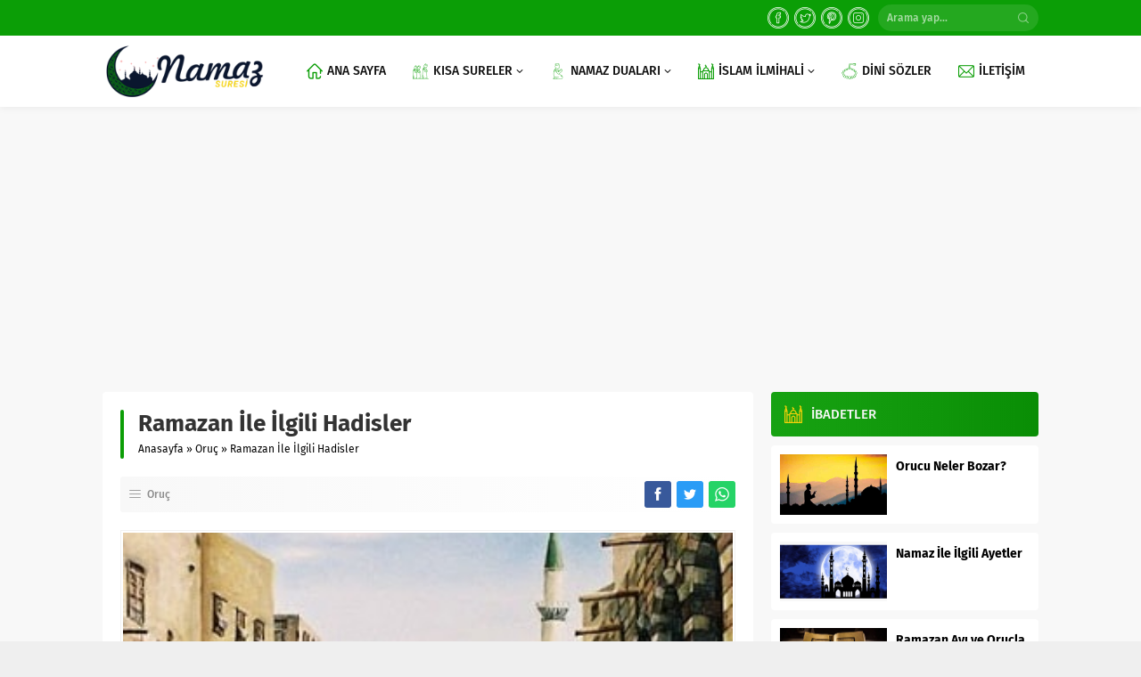

--- FILE ---
content_type: text/html; charset=UTF-8
request_url: https://www.namazsuresi.com/oruc/ramazan-ile-ilgili-hadisler.html
body_size: 11732
content:
<!DOCTYPE html>
<html lang="tr">
<head>
	
	

<meta name="viewport" content="initial-scale=1" />
<meta charset="UTF-8" />
<!--[if lt IE 9]><script src="https://www.namazsuresi.com/wp-content/themes/lara/scripts/html5shiv.js"></script><![endif]-->
<link rel="shortcut icon" href="https://www.namazsuresi.com/wp-content/uploads/2020/05/favicon-1.png" type="image/png">
<title>Ramazan ile İlgili Hadisler | Oruç Hadisleri</title>

<!-- All in One SEO Pack Pro 2.4.15.3 by Michael Torbert of Semper Fi Web Designob_start_detected [-1,-1] -->
<!-- Hata dizini ayıklama: WLF2HYY6PYUSNSTRQD1IMMNKSC4 -->
<meta name="description"  content="Ramazan ayı ve oruçla ilgili hadisleri sizler için derledik. Ramazan orucu, fazileti, Ramazanda cömertlik, oruçlunun dilini koruması, oruç açmakta acele etmek.." />

<link rel="canonical" href="https://www.namazsuresi.com/oruc/ramazan-ile-ilgili-hadisler.html" />
					
			<script type="text/javascript">
			(function(i,s,o,g,r,a,m){i['GoogleAnalyticsObject']=r;i[r]=i[r]||function(){
			(i[r].q=i[r].q||[]).push(arguments)},i[r].l=1*new Date();a=s.createElement(o),
			m=s.getElementsByTagName(o)[0];a.async=1;a.src=g;m.parentNode.insertBefore(a,m)
			})(window,document,'script','//www.google-analytics.com/analytics.js','ga');

			ga('create', 'UA-22642984-26', 'auto');
			
			ga('send', 'pageview');
			</script>
<!-- /all in one seo pack pro -->
<link rel='dns-prefetch' href='//ajax.googleapis.com' />
<link rel='dns-prefetch' href='//s.w.org' />
<link rel="alternate" type="application/rss+xml" title="Namaz Suresi &raquo; Ramazan İle İlgili Hadisler yorum beslemesi" href="https://www.namazsuresi.com/oruc/ramazan-ile-ilgili-hadisler.html/feed" />
<link rel='stylesheet' id='wp-block-library-css'  href='https://www.namazsuresi.com/wp-includes/css/dist/block-library/style.min.css?ver=5.6.16'  media='all' />
<link rel='stylesheet' id='contact-form-7-css'  href='https://www.namazsuresi.com/wp-content/plugins/contact-form-7/includes/css/styles.css?ver=5.3.2'  media='all' />
<link rel='stylesheet' id='safirstyle-css'  href='https://www.namazsuresi.com/wp-content/themes/lara/style.css?ver=5.6.16'  media='all' />
<link rel='stylesheet' id='minicolors-css'  href='https://www.namazsuresi.com/wp-content/themes/lara/lib/colorpicker/jquery.minicolors.css?ver=5.6.16'  media='all' />
<link rel="https://api.w.org/" href="https://www.namazsuresi.com/wp-json/" /><link rel="alternate" type="application/json" href="https://www.namazsuresi.com/wp-json/wp/v2/posts/1122" /><link rel="EditURI" type="application/rsd+xml" title="RSD" href="https://www.namazsuresi.com/xmlrpc.php?rsd" />
<link rel="wlwmanifest" type="application/wlwmanifest+xml" href="https://www.namazsuresi.com/wp-includes/wlwmanifest.xml" /> 
<link rel='shortlink' href='https://www.namazsuresi.com/?p=1122' />
<link rel="alternate" type="application/json+oembed" href="https://www.namazsuresi.com/wp-json/oembed/1.0/embed?url=https%3A%2F%2Fwww.namazsuresi.com%2Foruc%2Framazan-ile-ilgili-hadisler.html" />
<link rel="alternate" type="text/xml+oembed" href="https://www.namazsuresi.com/wp-json/oembed/1.0/embed?url=https%3A%2F%2Fwww.namazsuresi.com%2Foruc%2Framazan-ile-ilgili-hadisler.html&#038;format=xml" />
<script data-ad-client="ca-pub-4221378143996898" async src="https://pagead2.googlesyndication.com/pagead/js/adsbygoogle.js"></script><!-- Global site tag (gtag.js) - Google Analytics -->
<script async src="https://www.googletagmanager.com/gtag/js?id=UA-22642984-26"></script>
<script>
  window.dataLayer = window.dataLayer || [];
  function gtag(){dataLayer.push(arguments);}
  gtag('js', new Date());

  gtag('config', 'UA-22642984-26');
</script><style>#topbar .membershipButton,#menu li .icon,.mainHeading .allLink:hover,#menu .sub-menu li span.icon,.safirBox .title a:hover,.whitePost .title a:hover,.burcList .item:hover .title,footer .safirSocial a:hover,#loginMenu a:before,.authorsWidget .author-name a,#authorRelated .item a:hover,#authorRelated .item .title:before,#allAuthorsPage .post .author-name a:hover,aside.profile .userMenu a .icon:before,#profile .table .postContainer .title a:hover,a,h1,h2,h3,h4,h5,h6,#crumbs a:hover,#menu>ul>li:hover>a,#menu>ul>li.active>a,.advancedPostsWidget1 .item .title a:hover,.advancedPostsWidget2 .item .title a:hover,.listing.style1 .item .title a:hover,.listing.style2 .item .title a:hover,.safirForm p>span:before,#mobilemenu span.icon,#hamburgermenu .membership .membershipMenuButton{color:#0b9e06;}#topbar .menu a:hover,.safirSocial a:hover,.mainHeading .icon,.safirCustomMenu a .icon,.owlWidget .owl-nav div:hover,.authorsWidget .arrows,#header-cont .toggleMenu,#header-cont .searchform .close,#hamburgermenu span.close,.hamburgerMenuButton{color:#f5d10a;}#topbar,.mainHeading,.safirCustomMenu a .icon,.slider2Widget .owl-dots .owl-dot.active,.tabbedWidget .tabheading,#header-cont .toggleMenu:before,#header-cont .searchform .close,#hamburgermenu span.close,.hamburgerMenuButton:before,.slider2Widget .owl-dots .owl-dot.active a,.authorsWidget .allLink a,.safirTop,.pageHeading:before,.safirnavi span,.safirnavi a,#gallery-nav a:hover,#gallery-nav a.active,form button.submit,form input[type=submit],.sfrIconForm form .fileLabel span.button,.safirButton,.pageHeading .inner:before,.safirnavi span,.safirnavi a,#content form input[type=submit],#gallery-links a,#switcher .icon{background:#0b9e06;}#topbar .membershipButton,#header-cont .searchButton:before,#hamburgermenu .membership .membershipMenuButton:before{background:#f5d10a;}.safirthumb{padding-bottom:56.25%;}#header-logo{height:80px;}#header-logo img{max-height:70px;}#menu a{line-height:80px;}#menu .sub-menu{top:80px;}.safiricon.icon.icon1:before{content:"\E000"}.safiricon.icon.icon2:before{content:"\E001"}.safiricon.icon.icon3:before{content:"\E002"}.safiricon.icon.icon4:before{content:"\E003"}.safiricon.icon.icon5:before{content:"\E004"}.safiricon.icon.icon6:before{content:"\E005"}.safiricon.icon.icon7:before{content:"\E006"}.safiricon.icon.icon8:before{content:"\E007"}.safiricon.icon.icon9:before{content:"\E008"}.safiricon.icon.icon10:before{content:"\E009"}.safiricon.icon.icon11:before{content:"\E00a"}.safiricon.icon.icon12:before{content:"\E00b"}.safiricon.icon.icon13:before{content:"\E00c"}.safiricon.icon.icon14:before{content:"\E00d"}.safiricon.icon.icon15:before{content:"\E00e"}.safiricon.icon.icon16:before{content:"\E00f"}.safiricon.icon.icon17:before{content:"\E010"}.safiricon.icon.icon18:before{content:"\E011"}.safiricon.icon.icon19:before{content:"\E012"}.safiricon.icon.icon20:before{content:"\E013"}.safiricon.icon.icon21:before{content:"\E014"}.safiricon.icon.icon22:before{content:"\E015"}.safiricon.icon.icon23:before{content:"\E016"}.safiricon.icon.icon24:before{content:"\E017"}.safiricon.icon.icon25:before{content:"\E018"}.safiricon.icon.icon26:before{content:"\E019"}.safiricon.icon.icon27:before{content:"\E01a"}.safiricon.icon.icon28:before{content:"\E01b"}.safiricon.icon.icon29:before{content:"\E01c"}.safiricon.icon.icon30:before{content:"\E01d"}.safiricon.icon.icon31:before{content:"\E01e"}.safiricon.icon.icon32:before{content:"\E01f"}.safiricon.icon.icon33:before{content:"\E020"}.safiricon.icon.icon34:before{content:"\E021"}.safiricon.icon.icon35:before{content:"\E022"}.safiricon.icon.icon36:before{content:"\E023"}.safiricon.icon.icon37:before{content:"\E024"}.safiricon.icon.icon38:before{content:"\E025"}.safiricon.icon.icon39:before{content:"\E026"}.safiricon.icon.icon40:before{content:"\E027"}.safiricon.icon.icon41:before{content:"\E028"}.safiricon.icon.icon42:before{content:"\E029"}.safiricon.icon.icon43:before{content:"\E02a"}.safiricon.icon.icon44:before{content:"\E02b"}.safiricon.icon.icon45:before{content:"\E02c"}.safiricon.icon.icon46:before{content:"\E02d"}.safiricon.icon.icon47:before{content:"\E02e"}.safiricon.icon.icon48:before{content:"\E02f"}.safiricon.icon.icon49:before{content:"\E030"}.safiricon.icon.icon50:before{content:"\E031"}.safiricon.icon.icon51:before{content:"\E032"}.safiricon.icon.icon52:before{content:"\E033"}.safiricon.icon.icon53:before{content:"\E034"}.safiricon.icon.icon54:before{content:"\E035"}.safiricon.icon.icon55:before{content:"\E036"}.safiricon.icon.icon56:before{content:"\E037"}.safiricon.icon.icon57:before{content:"\E038"}.safiricon.icon.icon58:before{content:"\E039"}.safiricon.icon.icon59:before{content:"\E03a"}.safiricon.icon.icon60:before{content:"\E03b"}.safiricon.icon.icon61:before{content:"\E03c"}.safiricon.icon.icon62:before{content:"\E03d"}.safiricon.icon.icon63:before{content:"\E03e"}.safiricon.icon.icon64:before{content:"\E03f"}.safiricon.icon.icon65:before{content:"\E040"}.safiricon.icon.icon66:before{content:"\E041"}.safiricon.icon.icon67:before{content:"\E042"}.safiricon.icon.icon68:before{content:"\E043"}.safiricon.icon.icon69:before{content:"\E044"}.safiricon.icon.icon70:before{content:"\E045"}.safiricon.icon.icon71:before{content:"\E046"}.safiricon.icon.icon72:before{content:"\E047"}.safiricon.icon.icon73:before{content:"\E048"}.safiricon.icon.icon74:before{content:"\E049"}.safiricon.icon.icon75:before{content:"\E04a"}.safiricon.icon.icon76:before{content:"\E04b"}.safiricon.icon.icon77:before{content:"\E04c"}.safiricon.icon.icon78:before{content:"\E04d"}.safiricon.icon.icon79:before{content:"\E04e"}.safiricon.icon.icon80:before{content:"\E04f"}.safiricon.icon.icon81:before{content:"\E050"}.safiricon.icon.icon82:before{content:"\E051"}.safiricon.icon.icon83:before{content:"\E052"}.safiricon.icon.icon84:before{content:"\E053"}.safiricon.icon.icon85:before{content:"\E054"}.safiricon.icon.icon86:before{content:"\E055"}.safiricon.icon.icon87:before{content:"\E056"}.safiricon.icon.icon88:before{content:"\E057"}.safiricon.icon.icon89:before{content:"\E058"}.safiricon.icon.icon90:before{content:"\E059"}</style></head>
<body data-rsssl=1 class="post-template-default single single-post postid-1122 single-format-standard desktop">

<div id="safirPage">


<header>
	<div id="topbar">
		<div class="innerContainer" style="overflow: visible">
						<div class="rightGroup">
				<ul class="safirSocial">
	<li class="facebook">
			<a rel="external" href="#" title="Facebook"></a></li><li class="twitter">
			<a rel="external" href="#" title="Twitter"></a></li><li class="pinterest">
			<a rel="external" href="#" title="Pinterest"></a></li><li class="instagram">
			<a rel="external" href="#" title="Instagram"></a></li></ul>
					<div id="topsearch">
		<div class="form">
			<form method="get" class="safir-searchform" action="https://www.namazsuresi.com">
				<input type="text" name="s" value="Arama yap..." onblur="if(this.value=='') this.value=this.defaultValue;" onfocus="if(this.value==this.defaultValue) this.value='';" />
				<button type="submit"></button>
			</form>
		</div>
	</div>
							</div>
			<div style="clear: both;"></div>
		</div>

	</div>
	<div id="header-cont">
		<div class="innerContainer">
			<div id="mobileHeader">
				<div class="toggleMenu mobileButton"></div>
				<div id="header-logo">
										<span>										<a href="https://www.namazsuresi.com">
						<img src="https://www.namazsuresi.com/wp-content/uploads/2020/05/namazsuresi-1.png" alt="Namaz Suresi" title="Namaz Suresi - Anasayfa" width="64" height="64" style="height:64px;" />
					</a>
					</span>				</div>
									<div class="searchButton mobileButton"></div>
					<div class="searchform">
						<form method="get" action="https://www.namazsuresi.com">
							<input type="text" name="s" value="Arama yap..." onblur="if(this.value=='') this.value=this.defaultValue;" onfocus="if(this.value==this.defaultValue) this.value='';" />
							<button type="submit"></button>
							<span class="close"></span>
						</form>
					</div>
							</div>
			<div id="menuGroup">
				<div id="mainMenu">
					<nav id="menu">
						<ul id="menu-namaz-sureleri" class="menu"><li  class="menu-item menu-item-type-custom menu-item-object-custom menu-item-home icon4"><a href="https://www.namazsuresi.com"><div class="safiricon icon icon4"></div><div class="text">ANA SAYFA</div></a></li>
<li  class="menu-item menu-item-type-taxonomy menu-item-object-category menu-item-has-children icon82"><a href="https://www.namazsuresi.com/kategori/namaz-sureleri"><div class="safiricon icon icon82"></div><div class="text">KISA SURELER</div></a>
<ul class="sub-menu">
	<li  class="menu-item menu-item-type-post_type menu-item-object-post "><a href="https://www.namazsuresi.com/namaz-sureleri/fatiha-suresi.html"><div class="text">Fatiha Suresi</div></a></li>
	<li  class="menu-item menu-item-type-post_type menu-item-object-post "><a href="https://www.namazsuresi.com/namaz-sureleri/fil-suresi.html"><div class="text">Fil Suresi</div></a></li>
	<li  class="menu-item menu-item-type-post_type menu-item-object-post "><a href="https://www.namazsuresi.com/namaz-sureleri/kureys-suresi.html"><div class="text">Kureyş Suresi</div></a></li>
	<li  class="menu-item menu-item-type-post_type menu-item-object-post "><a href="https://www.namazsuresi.com/namaz-sureleri/maun-suresi.html"><div class="text">Maun Suresi</div></a></li>
	<li  class="menu-item menu-item-type-post_type menu-item-object-post "><a href="https://www.namazsuresi.com/namaz-sureleri/kevser-suresi.html"><div class="text">Kevser Suresi</div></a></li>
	<li  class="menu-item menu-item-type-post_type menu-item-object-post "><a href="https://www.namazsuresi.com/namaz-sureleri/kafirun-suresi.html"><div class="text">Kafirun Suresi</div></a></li>
	<li  class="menu-item menu-item-type-post_type menu-item-object-post "><a href="https://www.namazsuresi.com/namaz-sureleri/ayetel-kursi.html"><div class="text">Ayetel Kürsi</div></a></li>
	<li  class="menu-item menu-item-type-post_type menu-item-object-post "><a href="https://www.namazsuresi.com/namaz-sureleri/nasr-suresi.html"><div class="text">Nasr Suresi</div></a></li>
	<li  class="menu-item menu-item-type-post_type menu-item-object-post "><a href="https://www.namazsuresi.com/namaz-sureleri/tebbet-suresi.html"><div class="text">Tebbet Suresi</div></a></li>
	<li  class="menu-item menu-item-type-post_type menu-item-object-post "><a href="https://www.namazsuresi.com/namaz-sureleri/ihlas-suresi.html"><div class="text">İhlas Suresi</div></a></li>
	<li  class="menu-item menu-item-type-post_type menu-item-object-post "><a href="https://www.namazsuresi.com/namaz-sureleri/felak-suresi.html"><div class="text">Felak Suresi</div></a></li>
	<li  class="menu-item menu-item-type-post_type menu-item-object-post "><a href="https://www.namazsuresi.com/namaz-sureleri/nas-suresi.html"><div class="text">Nas Suresi</div></a></li>
</ul>
</li>
<li  class="menu-item menu-item-type-taxonomy menu-item-object-category menu-item-has-children icon85"><a href="https://www.namazsuresi.com/kategori/namaz-dualari"><div class="safiricon icon icon85"></div><div class="text">NAMAZ DUALARI</div></a>
<ul class="sub-menu">
	<li  class="menu-item menu-item-type-post_type menu-item-object-post "><a href="https://www.namazsuresi.com/namaz-dualari/subhaneke-duasi.html"><div class="text">Sübhaneke Duası</div></a></li>
	<li  class="menu-item menu-item-type-post_type menu-item-object-post "><a href="https://www.namazsuresi.com/namaz-dualari/ettehiyyatu-duasi.html"><div class="text">Ettehiyyatü Duası</div></a></li>
	<li  class="menu-item menu-item-type-post_type menu-item-object-post "><a href="https://www.namazsuresi.com/namaz-dualari/allahumme-salli-duasi.html"><div class="text">Allahümme Salli Duası</div></a></li>
	<li  class="menu-item menu-item-type-post_type menu-item-object-post "><a href="https://www.namazsuresi.com/namaz-dualari/allahumme-barik-duasi.html"><div class="text">Allahümme Barik Duası</div></a></li>
	<li  class="menu-item menu-item-type-post_type menu-item-object-post "><a href="https://www.namazsuresi.com/namaz-dualari/rabbena-duasi.html"><div class="text">Rabbena Duası</div></a></li>
	<li  class="menu-item menu-item-type-post_type menu-item-object-post "><a href="https://www.namazsuresi.com/namaz-dualari/rabbenagfirli-duasi.html"><div class="text">Rabbenağfirli Duası</div></a></li>
	<li  class="menu-item menu-item-type-post_type menu-item-object-post "><a href="https://www.namazsuresi.com/namaz-dualari/kunut-dualari.html"><div class="text">Kunut Duaları</div></a></li>
</ul>
</li>
<li  class="menu-item menu-item-type-custom menu-item-object-custom menu-item-has-children icon15"><a href="https://www.namazsuresi.com/kategori/namaz-hocasi"><div class="safiricon icon icon15"></div><div class="text">İSLAM İLMİHALİ</div></a>
<ul class="sub-menu">
	<li  class="menu-item menu-item-type-taxonomy menu-item-object-category "><a href="https://www.namazsuresi.com/kategori/namaz-hocasi"><div class="text">Namaz Hocası</div></a></li>
	<li  class="menu-item menu-item-type-taxonomy menu-item-object-category "><a href="https://www.namazsuresi.com/kategori/zekat"><div class="text">Zekat</div></a></li>
	<li  class="menu-item menu-item-type-taxonomy menu-item-object-category "><a href="https://www.namazsuresi.com/kategori/oruc"><div class="text">Oruç</div></a></li>
	<li  class="menu-item menu-item-type-taxonomy menu-item-object-category "><a href="https://www.namazsuresi.com/kategori/kurban"><div class="text">Kurban</div></a></li>
	<li  class="menu-item menu-item-type-taxonomy menu-item-object-category "><a href="https://www.namazsuresi.com/kategori/hac"><div class="text">Hac</div></a></li>
</ul>
</li>
<li  class="menu-item menu-item-type-taxonomy menu-item-object-category icon86"><a href="https://www.namazsuresi.com/kategori/dini-sozler"><div class="safiricon icon icon86"></div><div class="text">DİNİ SÖZLER</div></a></li>
<li  class="menu-item menu-item-type-post_type menu-item-object-page icon30"><a href="https://www.namazsuresi.com/iletisim"><div class="safiricon icon icon30"></div><div class="text">İLETİŞİM</div></a></li>
</ul>					</nav>
				</div>
			</div>
			<div style="clear: both"></div>
		</div>
	</div>
</header>

<div id="overlay"></div>

	<div class="hamburgerMenuButton"></div>

<div id="hamburgermenu">
	<div class="logoBlock">
		<a href="https://www.namazsuresi.com">
			<img src="https://www.namazsuresi.com/wp-content/uploads/2020/05/namazsuresi-1.png" alt="Namaz Suresi" title="Namaz Suresi - Anasayfa" width="64" height="64" style="height:64px;" />
		</a>
		<span class="close"></span>
	</div>

	
	<div id="mobilemenuContainer">
		<div id="mobilemenu">
			<ul id="menu-namaz-sureleri-1" class="menu"><li  class="menu-item menu-item-type-custom menu-item-object-custom menu-item-home icon4"><a href="https://www.namazsuresi.com"><div class="safiricon icon icon4"></div><div class="text">ANA SAYFA</div></a></li>
<li  class="menu-item menu-item-type-taxonomy menu-item-object-category menu-item-has-children icon82"><a href="https://www.namazsuresi.com/kategori/namaz-sureleri"><div class="safiricon icon icon82"></div><div class="text">KISA SURELER</div></a>
<ul class="sub-menu">
	<li  class="menu-item menu-item-type-post_type menu-item-object-post "><a href="https://www.namazsuresi.com/namaz-sureleri/fatiha-suresi.html"><div class="text">Fatiha Suresi</div></a></li>
	<li  class="menu-item menu-item-type-post_type menu-item-object-post "><a href="https://www.namazsuresi.com/namaz-sureleri/fil-suresi.html"><div class="text">Fil Suresi</div></a></li>
	<li  class="menu-item menu-item-type-post_type menu-item-object-post "><a href="https://www.namazsuresi.com/namaz-sureleri/kureys-suresi.html"><div class="text">Kureyş Suresi</div></a></li>
	<li  class="menu-item menu-item-type-post_type menu-item-object-post "><a href="https://www.namazsuresi.com/namaz-sureleri/maun-suresi.html"><div class="text">Maun Suresi</div></a></li>
	<li  class="menu-item menu-item-type-post_type menu-item-object-post "><a href="https://www.namazsuresi.com/namaz-sureleri/kevser-suresi.html"><div class="text">Kevser Suresi</div></a></li>
	<li  class="menu-item menu-item-type-post_type menu-item-object-post "><a href="https://www.namazsuresi.com/namaz-sureleri/kafirun-suresi.html"><div class="text">Kafirun Suresi</div></a></li>
	<li  class="menu-item menu-item-type-post_type menu-item-object-post "><a href="https://www.namazsuresi.com/namaz-sureleri/ayetel-kursi.html"><div class="text">Ayetel Kürsi</div></a></li>
	<li  class="menu-item menu-item-type-post_type menu-item-object-post "><a href="https://www.namazsuresi.com/namaz-sureleri/nasr-suresi.html"><div class="text">Nasr Suresi</div></a></li>
	<li  class="menu-item menu-item-type-post_type menu-item-object-post "><a href="https://www.namazsuresi.com/namaz-sureleri/tebbet-suresi.html"><div class="text">Tebbet Suresi</div></a></li>
	<li  class="menu-item menu-item-type-post_type menu-item-object-post "><a href="https://www.namazsuresi.com/namaz-sureleri/ihlas-suresi.html"><div class="text">İhlas Suresi</div></a></li>
	<li  class="menu-item menu-item-type-post_type menu-item-object-post "><a href="https://www.namazsuresi.com/namaz-sureleri/felak-suresi.html"><div class="text">Felak Suresi</div></a></li>
	<li  class="menu-item menu-item-type-post_type menu-item-object-post "><a href="https://www.namazsuresi.com/namaz-sureleri/nas-suresi.html"><div class="text">Nas Suresi</div></a></li>
</ul>
</li>
<li  class="menu-item menu-item-type-taxonomy menu-item-object-category menu-item-has-children icon85"><a href="https://www.namazsuresi.com/kategori/namaz-dualari"><div class="safiricon icon icon85"></div><div class="text">NAMAZ DUALARI</div></a>
<ul class="sub-menu">
	<li  class="menu-item menu-item-type-post_type menu-item-object-post "><a href="https://www.namazsuresi.com/namaz-dualari/subhaneke-duasi.html"><div class="text">Sübhaneke Duası</div></a></li>
	<li  class="menu-item menu-item-type-post_type menu-item-object-post "><a href="https://www.namazsuresi.com/namaz-dualari/ettehiyyatu-duasi.html"><div class="text">Ettehiyyatü Duası</div></a></li>
	<li  class="menu-item menu-item-type-post_type menu-item-object-post "><a href="https://www.namazsuresi.com/namaz-dualari/allahumme-salli-duasi.html"><div class="text">Allahümme Salli Duası</div></a></li>
	<li  class="menu-item menu-item-type-post_type menu-item-object-post "><a href="https://www.namazsuresi.com/namaz-dualari/allahumme-barik-duasi.html"><div class="text">Allahümme Barik Duası</div></a></li>
	<li  class="menu-item menu-item-type-post_type menu-item-object-post "><a href="https://www.namazsuresi.com/namaz-dualari/rabbena-duasi.html"><div class="text">Rabbena Duası</div></a></li>
	<li  class="menu-item menu-item-type-post_type menu-item-object-post "><a href="https://www.namazsuresi.com/namaz-dualari/rabbenagfirli-duasi.html"><div class="text">Rabbenağfirli Duası</div></a></li>
	<li  class="menu-item menu-item-type-post_type menu-item-object-post "><a href="https://www.namazsuresi.com/namaz-dualari/kunut-dualari.html"><div class="text">Kunut Duaları</div></a></li>
</ul>
</li>
<li  class="menu-item menu-item-type-custom menu-item-object-custom menu-item-has-children icon15"><a href="https://www.namazsuresi.com/kategori/namaz-hocasi"><div class="safiricon icon icon15"></div><div class="text">İSLAM İLMİHALİ</div></a>
<ul class="sub-menu">
	<li  class="menu-item menu-item-type-taxonomy menu-item-object-category "><a href="https://www.namazsuresi.com/kategori/namaz-hocasi"><div class="text">Namaz Hocası</div></a></li>
	<li  class="menu-item menu-item-type-taxonomy menu-item-object-category "><a href="https://www.namazsuresi.com/kategori/zekat"><div class="text">Zekat</div></a></li>
	<li  class="menu-item menu-item-type-taxonomy menu-item-object-category "><a href="https://www.namazsuresi.com/kategori/oruc"><div class="text">Oruç</div></a></li>
	<li  class="menu-item menu-item-type-taxonomy menu-item-object-category "><a href="https://www.namazsuresi.com/kategori/kurban"><div class="text">Kurban</div></a></li>
	<li  class="menu-item menu-item-type-taxonomy menu-item-object-category "><a href="https://www.namazsuresi.com/kategori/hac"><div class="text">Hac</div></a></li>
</ul>
</li>
<li  class="menu-item menu-item-type-taxonomy menu-item-object-category icon86"><a href="https://www.namazsuresi.com/kategori/dini-sozler"><div class="safiricon icon icon86"></div><div class="text">DİNİ SÖZLER</div></a></li>
<li  class="menu-item menu-item-type-post_type menu-item-object-page icon30"><a href="https://www.namazsuresi.com/iletisim"><div class="safiricon icon icon30"></div><div class="text">İLETİŞİM</div></a></li>
</ul>		</div>
	</div>

	<div id="mobileSocial">
		<ul class="safirSocial">
	<li class="facebook">
			<a rel="external" href="#" title="Facebook"></a></li><li class="twitter">
			<a rel="external" href="#" title="Twitter"></a></li><li class="pinterest">
			<a rel="external" href="#" title="Pinterest"></a></li><li class="instagram">
			<a rel="external" href="#" title="Instagram"></a></li></ul>
	</div>

</div>

				
	<div id="main">
		<div class="innerContainer">
			<div id="content">
				
	<div id="single">

<div class="safirBox">

	<div class="pageHeading">
		<h1 class="title">Ramazan İle İlgili Hadisler</h1>
					<div id="breadcrumb">
				<div><span><a class="crumbs-home" href="https://www.namazsuresi.com">Anasayfa</a></span> <span class="delimiter">&raquo;</span> <span><a href="https://www.namazsuresi.com/kategori/oruc">Oruç</a></span> <span class="delimiter">&raquo;</span> <span class="current">Ramazan İle İlgili Hadisler</span></div>			</div>
			</div>

	
	<div class="metaBox">
					<div class="meta category"><div class="icon"></div>	<div class="safirCategoryMeta">
						<a href="https://www.namazsuresi.com/kategori/oruc">Oruç</a>
					</div>
	</div>
						<div class="share safirSocial">
			<ul>
				<li class="facebook">
					<a rel="external" href="https://www.facebook.com/sharer/sharer.php?u=https://www.namazsuresi.com/oruc/ramazan-ile-ilgili-hadisler.html" title="Konuyu Facebook'ta Paylaş"></a>
				</li>
				<li class="twitter">
					<a rel="external" href="https://www.twitter.com/share?url=https://www.namazsuresi.com/oruc/ramazan-ile-ilgili-hadisler.html&amp;text=Ramazan+%C4%B0le+%C4%B0lgili+Hadisler" title="Konuyu Twitter'da Paylaş"></a>
				</li>
				<li class="whatsapp">
					<a rel="external" href="whatsapp://send?text=Ramazan+%C4%B0le+%C4%B0lgili+Hadisler-https://www.namazsuresi.com/oruc/ramazan-ile-ilgili-hadisler.html" data-action="share/whatsapp/share" title="Konuyu Whatsapp'ta Paylaş"></a>
				</li>
			</ul>
		</div>
	</div>

					<div id="singleBlock" class="type1">
					<div class="thumb">
						<div class="safirthumb">		<div class="thumbnail">
			<div class="center">
				<img src="https://www.namazsuresi.com/wp-content/themes/lara/images/noimage.png" data-src="https://www.namazsuresi.com/wp-content/uploads/2018/02/ramazan-ve-orucla-ilgili-hadisler.jpg" class="lazy" alt="Ramazan İle İlgili Hadisler" width="350" height="247" />			</div>
		</div>
		</div>
					</div>
									</div>
			
	<div id="singleContent" class="reading">
		<p><strong><img loading="lazy" class="size-full wp-image-1123 alignleft" src="https://www.namazsuresi.com/wp-content/uploads/2018/02/ramazan-ve-orucla-ilgili-hadisler.jpg" alt="" width="350" height="247" srcset="https://www.namazsuresi.com/wp-content/uploads/2018/02/ramazan-ve-orucla-ilgili-hadisler.jpg 350w, https://www.namazsuresi.com/wp-content/uploads/2018/02/ramazan-ve-orucla-ilgili-hadisler-300x212.jpg 300w" sizes="(max-width: 350px) 100vw, 350px" />Ramazan orucu, Ramazan orucunun farz oluşu, fazileti, Ramazanda cömertlik, oruçlunun dilini koruması, oruç açmakta acele etmek ve oruçla ilgili konularda Sevgili Peygamberimizin (s.a.v.) Hadis-i Şerifleri şu şekildedir:</strong>
<div class='code-block code-block-2' style='margin: 8px 0; clear: both;'>
<script async src="https://pagead2.googlesyndication.com/pagead/js/adsbygoogle.js"></script>
<!-- 2020.NS.Goruntu -->
<ins class="adsbygoogle"
     style="display:block"
     data-ad-client="ca-pub-4221378143996898"
     data-ad-slot="5386523667"
     data-ad-format="auto"
     data-full-width-responsive="true"></ins>
<script>
     (adsbygoogle = window.adsbygoogle || []).push({});
</script></div>
<p><strong>*</strong> Ebû Hüreyre (r.a.)’den rivayet edildiğine göre Resûlullah (s.a.v.) şöyle buyurdu:<br />
Aziz ve celîl olan Allah “İnsanın oruç dışında her ameli kendisi içindir. Oruç benim içindir, mükâfatını da ben vereceğim” buyurmuştur.<br />
Oruç kalkandır. Biriniz oruç tuttuğu gün kötü söz söylemesin ve kavga etmesin. Şayet biri kendisine söver ya da çatarsa: ‘Ben oruçluyum’ desin.<br />
Muhammed’in canı kudret elinde olan Allah’a yemin ederim ki, oruçlunun ağız kokusu, Allah katında misk kokusundan daha güzeldir.<br />
Oruçlunun rahatlayacağı iki sevinç anı vardır: Birisi, iftar ettiği zaman, diğeri de orucunun sevabıyla Rabbine kavuştuğu andır. ” (Buhârî, Savm 9; Müslim, Sıyâm 163)
<p><strong>*</strong> Yine Ebû Hureyre (r.a.)’den rivayet edildiğine göre Resûlullah (s.a.v.) şöyle buyurdu:<br />
“Allah yolunda çift sadaka veren kimse, cennetin muhtelif kapılarından, ‘Ey Allah’ın (sevgili) kulu! Burada hayır ve bereket vardır’, diye çağırılır. Sürekli namaz kılanlar namaz kapısından, mücahidler cihad kapısından, oruçlular reyyân kapısından, sadaka vermeyi sevenler de sadaka kapısından (cennete girmeye) davet edilirler. ”<br />
Ebû Bekir (r.a.):<br />
– Anam babam sana kurban olsun ey Allah’ın Resulü! Gerçi bu kapıların birinden çağrılan kimsenin diğer kapılardan çağırılmaya ihtiyacı yoktur ama, bu kapıların hepsinden birden çağrılacak kimseler de var mıdır? dedi.<br />
Resûlullah (s.a.v.):<br />
– “Evet, vardır. Senin de o bahtiyârlardan olacağını ümit ederim” buyurdu. (Buhârî, Savm 4, Cihâd 37, Bed’u’l-halk 9, Fezâilü ashâbi’n-Nebî 5; Müslim, Zekât 85, 86.)
<div class='code-block code-block-3' style='margin: 8px 0; clear: both;'>
<script async src="https://pagead2.googlesyndication.com/pagead/js/adsbygoogle.js"></script>
<ins class="adsbygoogle"
     style="display:block; text-align:center;"
     data-ad-layout="in-article"
     data-ad-format="fluid"
     data-ad-client="ca-pub-4221378143996898"
     data-ad-slot="4109893604"></ins>
<script>
     (adsbygoogle = window.adsbygoogle || []).push({});
</script></div>
<p><strong>*</strong> Sehl İbni Sa’d (r.a.)’den rivayet edildiğine göre Nebî (s.a.v.) şöyle buyurdu:<br />
“Cennette reyyân denilen bir kapı vardır ki, kıyamet günü oradan ancak oruçlular girecek, onlardan başka kimse giremeyecektir. Oruçlular nerede? diye çağrılır. Onlar da kalkıp girerler ve o kapıdan onlardan başkası asla giremez. Oruçlular girince o kapı kapanır ve bir daha oradan kimse girmez. ” (Buhârî, Savm 4; Müslim, Sıyâm 166.)<div class=ads></div>
<p><strong>*</strong> Ebû Saîd el-Hudrî (r.a.)’den rivayet edildiğine göre Resûlullah (s.a.v.) şöyle buyurdu:<br />
“Allah rızâsı için bir gün oruç tutan kimseyi Allah Teâlâ, bu bir günlük oruç sebebiyle cehennem ateşinden yetmiş yıl uzak tutar. ” (Buhârî, Cihâd 36; Müslim, Sıyâm 167-168. )
<p>* Ebû Hüreyre (r.a.)’den rivayet edildiğine göre Resûlullah (s.a.v.) şöyle buyurdu:<br />
“Kim, faziletine inanarak ve karşılığını Allah’tan bekleyerek ramazan orucunu tutarsa, geçmiş günahları bağışlanır. ”<br />
(Buhârî, Îmân 28, Savm 6; Müslim, Sıyâm 203, Müsâfirîn 175. )
<div class='code-block code-block-2' style='margin: 8px 0; clear: both;'>
<script async src="https://pagead2.googlesyndication.com/pagead/js/adsbygoogle.js"></script>
<!-- 2020.NS.Goruntu -->
<ins class="adsbygoogle"
     style="display:block"
     data-ad-client="ca-pub-4221378143996898"
     data-ad-slot="5386523667"
     data-ad-format="auto"
     data-full-width-responsive="true"></ins>
<script>
     (adsbygoogle = window.adsbygoogle || []).push({});
</script></div>
<p><strong>*</strong> Yine Ebû Hüreyre (r.a.)’den rivayet edildiğine göre Resûlullah (s.a.v.) şöyle buyurdu:<br />
“Ramazan ayı girdiğinde cennet kapıları açılır, cehennem kapıları kapanır ve şeytanlar bağlanır. ” (Buhârî, Savm 5, Bed’ul-halk 11; Müslim, Sıyâm 1, 2, 4, 5)
<p><strong>*</strong> Yine Ebû Hüreyre (r.a.)’den rivayet edildiğine göre Resûlullah (s.a.v.) şöyle buyurdu:<br />
“Ramazan hilâlini görünce oruç tutunuz. Şevval hilâlini görünce de oruca son veriniz. Ramazanın başlangıcı bulutlu bir güne rastlarsa, şâbanı otuza tamamlayınız. ” (Buhârî, Savm 11; Müslim, Sıyâm 4, 7, 8, 17-20.)<br />
Bu, Buhârî’nin rivayetidir. Müslim’in rivayetinde şöyle buyurulmaktadır: “Eğer şevval ayının başlangıcı bulutlu olursa, orucu otuza tamamlayınız. ” (Bu rivayet için de ayrıca bk. Ebû Dâvûd, Sıyâm 7; Nesâî, Sıyâm 10; İbni Mâce, Sıyâm 7)
<div class='code-block code-block-3' style='margin: 8px 0; clear: both;'>
<script async src="https://pagead2.googlesyndication.com/pagead/js/adsbygoogle.js"></script>
<ins class="adsbygoogle"
     style="display:block; text-align:center;"
     data-ad-layout="in-article"
     data-ad-format="fluid"
     data-ad-client="ca-pub-4221378143996898"
     data-ad-slot="4109893604"></ins>
<script>
     (adsbygoogle = window.adsbygoogle || []).push({});
</script></div>
<p><strong>*</strong> İbni Abbâs (r.a.) şöyle dedi:<br />
Resûllullah (s.a.v.) insanların en cömerdi idi. Onun en cömert olduğu anlar da ramazanda Cebrâil’in, kendisi ile buluştuğu zamanlardı. Cebrâil aleyhisselâm, ramazanın her gecesinde Hz. Peygamber ile buluşur, (karşılıklı) Kur’an okurlardı. Bundan dolayı Resûlullah (s.a.v.) Cebrâil ile buluştuğunda, esmek için engel tanımayan bereketli rüzgârdan daha cömert davranırdı. ” (Buhârî, Bedü’l-vahy 5, 6, Savm 7, Menâkıb 23, Bed’ul-halk 6, Fezâilü’l-Kur’ân 7, Edeb 39; Müslim, Fezâil 48, 50)<div class=ads></div>
<p><strong>*</strong> Âişe radıyallahu anhâ şöyle dedi:<br />
Ramazan ayının son on günü girdiğinde Resûlullah (s.a.v.) geceleri ihyâ eder, ev halkını uyandırır, ibadete soyunarak eşleriyle ilişkiyi keserdi. (Buhârî, Leyletül-kadr 5; Müslim, İ’tikaf 7.)
<p><strong>*</strong> Ebû Hüreyre (r.a.)’den rivayet edildiğine göre Resûlullah (s.a.v.) şöyle buyurdu: “Hiçbiriniz, oruçlu olduğu gün çirkin söz söylemesin ve kimse ile çekişmesin. Eğer biri kendisine söver veya çatarsa, ‘ben oruçluyum desin’ (Buhârî, Savm 9; Müslim, Sıyâm 163. )
<div class='code-block code-block-2' style='margin: 8px 0; clear: both;'>
<script async src="https://pagead2.googlesyndication.com/pagead/js/adsbygoogle.js"></script>
<!-- 2020.NS.Goruntu -->
<ins class="adsbygoogle"
     style="display:block"
     data-ad-client="ca-pub-4221378143996898"
     data-ad-slot="5386523667"
     data-ad-format="auto"
     data-full-width-responsive="true"></ins>
<script>
     (adsbygoogle = window.adsbygoogle || []).push({});
</script></div>
<p><strong>*</strong> Sehl İbni Sa’d (r.a.)’den rivayet edildiğine göre Resûlullah (s.a.v.) şöyle buyurdu:<br />
“Oruç açmakta acele ettikleri sürece müslümanlar hayır üzere yaşarlar. ” (Buhârî, Savm 45; Müslim, Sıyâm 48.)
<p><strong>*</strong> Ebû Atıyye dedi ki, ben ve Mesruk Âişe (r.a.)’nın yanına gittik. Mesruk ona:<br />
– Muhammed (s.a.v.)’in ashâbından iki kişi var. İkisi de hayırdan geri kalmıyorlar. Ancak bunlardan biri akşam namazını kılmakta ve oruç açmakta acele ediyor, diğeri ise hem akşam namazını hem de iftarı geciktiriyor, dedi. Bunun üzerine Âişe:<br />
– Akşam namazını kılmakta ve oruç açmakta acele eden kimdir? diye sordu.<br />
Mesruk da:<br />
– (İbni Mes’ud’u kastederek) Abdullah’tır, cevabını verdi. Bunun üzerine Âişe:<br />
– Resûlullah (s.a.v.) de öyle yapardı, dedi. (Müslim, Sıyâm 49-50. )
<div class='code-block code-block-3' style='margin: 8px 0; clear: both;'>
<script async src="https://pagead2.googlesyndication.com/pagead/js/adsbygoogle.js"></script>
<ins class="adsbygoogle"
     style="display:block; text-align:center;"
     data-ad-layout="in-article"
     data-ad-format="fluid"
     data-ad-client="ca-pub-4221378143996898"
     data-ad-slot="4109893604"></ins>
<script>
     (adsbygoogle = window.adsbygoogle || []).push({});
</script></div>
<p><strong>*</strong> Ebû Hüreyre (r.a.)’den rivayet edildiğine göre Resûlullah (s.a.v.) dedi ki:<br />
“Allah Teâlâ şöyle buyurdu: Kullarımın bana en sevgili olanı, oruç açmakta acele davranandır. ” (Tirmizî, Savm 13)
<p><strong>*</strong> Ömer İbnü’l-Hattâb (r.a.)’den rivayet edildiğine göre Resûlullah (s.a.v.) şöyle buyurdu:<br />
“Gece, (doğudan) geldi de gündüz (batıdan) gitti ve güneş kayboldu mu oruçlu derhal orucunu açar. ” (Buhârî, Savm 43; Müslim, Sıyâm 51-52.)
<p><strong>*</strong> Ebû İbrahim Abdullah İbni Ebû Evfâ (r.a.)ümâ dedi ki:<br />
Biz Resûlullah (s.a.v.) ile bir seferde beraber bulunduk. O oruçlu idi. Güneş batınca, oradakilerden birine:<br />
– “Ey fülan! Haydi binitinden in, bize sevik karıştırıver!” buyurdu. O:<br />
– Ey Allah’ın Resûlü! Keşke geceyi bekleseydin? dedi. Hz. Peygamber:<br />
– “Ey fülan! Haydi binitinden in, bize sevik karıştırıver!” buyurdu. Adam yine:<br />
– Henüz gün devam ediyor, dedi. Resûl-i Ekrem yine:<br />
– “Ey fülan! Haydi binitinden in, bize sevik karıştırıver!” buyurdu.<br />
Bunun üzerine adam indi ve oradakiler için sevik karıştırıp çorba hazırladı. Resûlullah (s.a.v.) bunu içti sonra eliyle doğu tarafını işaret ederek şöyle buyurdu:<br />
– “Gecenin bu taraftan belirdiğini gördünüz mü oruçlunun iftar vakti gelmiş demektir. ” (Buhârî, Savm 33, 43, 44, 45; Talâk 24; Müslim, Sıyâm 52-54.)
<div class='code-block code-block-2' style='margin: 8px 0; clear: both;'>
<script async src="https://pagead2.googlesyndication.com/pagead/js/adsbygoogle.js"></script>
<!-- 2020.NS.Goruntu -->
<ins class="adsbygoogle"
     style="display:block"
     data-ad-client="ca-pub-4221378143996898"
     data-ad-slot="5386523667"
     data-ad-format="auto"
     data-full-width-responsive="true"></ins>
<script>
     (adsbygoogle = window.adsbygoogle || []).push({});
</script></div>
<p><strong>*</strong> Sahâbeden Selmân İbni Âmir ed-Dabbî (r.a.)’den rivayet edildiğine göre Nebî (s.a.v.) şöyle buyurdu:<br />
“Herhangi biriniz iftar etmek istediği zaman orucunu hurma ile açsın. Hurma bulamazsa, su ile iftar etsin. Su temizdir. ” (Ebû Dâvûd, Savm 21; Tirmizî, Zekât 26, Savm 10.)
<p><strong>*</strong> Enes (r.a.) dedi ki: Resûlullah (s.a.v.) akşam namazından önce bir kaç taze hurma ile orucunu açardı. Taze hurma bulamazsa, kuru bir hurmacıkla iftar ederdi. Kuru hurma da bulamazsa, birkaç yudum su içerek iftar ederdi. (Ebû Dâvûd, Savm 21; Tirmizî, Savm 10)
<div class='code-block code-block-3' style='margin: 8px 0; clear: both;'>
<script async src="https://pagead2.googlesyndication.com/pagead/js/adsbygoogle.js"></script>
<ins class="adsbygoogle"
     style="display:block; text-align:center;"
     data-ad-layout="in-article"
     data-ad-format="fluid"
     data-ad-client="ca-pub-4221378143996898"
     data-ad-slot="4109893604"></ins>
<script>
     (adsbygoogle = window.adsbygoogle || []).push({});
</script></div>
<p><strong>*</strong> Ebû Hüreyre (r.a.)’den rivayet edildiğine göre Nebî (s.a.v.) şöyle buyurdu:<br />
“Sizden biriniz unutarak bir şey yer veya içerse, orucunu tamamlasın. Çünkü onu Allah yedirmiş ve içirmiştir. ”<br />
(Buhârî, Savm 26, Eymân 15; Müslim, Sıyâm 171. )
<p><strong>*</strong> Lakît İbni Sabire (r.a.) şöyle dedi: Ben:<br />
– Ey Allah’ın Resûlü! Bana abdest almayı anlat! dedim. O da:<br />
– “Güzelce abdest al, parmak aralarına suyu ulaştır. Oruçlu olmadığın zaman suyu burnuna iyice çek!” buyurdu. (Ebû Dâvûd, Tahâret 56, Savm 27; Tirmizî, Savm 68.)
<p><strong>*</strong> Âişe (r.a.)â şöyle dedi:<br />
Resûlullah (s.a.v.)’in, ailesiyle ilişkide bulunup cünüp olarak sabahladığı olurdu. Sonra yıkanıp, orucunu tutardı. (Buhârî, Savm 22, 25; Müslim, Sıyâm 76)
<div class='code-block code-block-2' style='margin: 8px 0; clear: both;'>
<script async src="https://pagead2.googlesyndication.com/pagead/js/adsbygoogle.js"></script>
<!-- 2020.NS.Goruntu -->
<ins class="adsbygoogle"
     style="display:block"
     data-ad-client="ca-pub-4221378143996898"
     data-ad-slot="5386523667"
     data-ad-format="auto"
     data-full-width-responsive="true"></ins>
<script>
     (adsbygoogle = window.adsbygoogle || []).push({});
</script></div>
<p>* Ümmü Umâre el-Ensâriyye (r.a.)’dan nakledildiğine göre Nebî (s.a.v.) bir gün Ümmü Umâre’nin evini teşrif etti. O da hemen Resûl-i Ekrem’e yemek ikram etti. Hz. Peygamber:<br />
– “Buyur, sen de ye!” teklifinde bulundu. Ümmü Umâre:<br />
– Ben oruçluyum, dedi. Bunun üzerine Resûlullah (s.a.v.) şöyle buyurdu:<br />
“Oruçlu bir kimsenin yanında yemek yiyenler yemeği bitirinceye kadar melekler o oruçluya dua ederler. ”<br />
Hz. Peygamber bazan da “Yemek yiyenler doyuncaya kadar. . . ” derdi. (Tirmizî, Savm 66.)
<p>* Enes (r.a.)’den nakledildiğine göre Nebî (s.a.v.), bir gün Sa’d İbni Ubâde’nin yanına geldi. Sa’d derhal bir parça ekmek ve zeytin çıkarıp Resûlullah’a ikram etti. Nebî (s.a.v.) bunları yedikten sonra ona şöyle dua etti:<br />
“Evinizde hep oruçlular iftar etsin, yemeğinizi iyiler yesin, melekler de duacınız olsun. ” (Ebû Dâvûd, Et’ime 54)
<div class='code-block code-block-1' style='margin: 8px 0; clear: both;'>
<script async src="https://pagead2.googlesyndication.com/pagead/js/adsbygoogle.js"></script>
<ins class="adsbygoogle"
     style="display:block"
     data-ad-format="autorelaxed"
     data-ad-client="ca-pub-4221378143996898"
     data-ad-slot="6871610047"></ins>
<script>
     (adsbygoogle = window.adsbygoogle || []).push({});
</script></div>
<!-- AI CONTENT END 1 -->
			</div>

	<div id="page-links">
			</div>

	
				
</div>



<br>



<br>

<div id="comments" class="sfrIconForm">

	
	<div class="mainHeading stick margintop">
		<div class="safiricon icon icon33"></div>
		<div class="title">
			YORUMLAR		</div>
	</div>
	<div class="safirBox" style="margin: 0">
			<div id="respond" class="comment-respond">
		<h3 id="reply-title" class="comment-reply-title"> <small><a rel="nofollow" id="cancel-comment-reply-link" href="/oruc/ramazan-ile-ilgili-hadisler.html#respond" style="display:none;">[ Yoruma cevap yazmaktan vazgeç ]</a></small></h3><form action="https://www.namazsuresi.com/wp-comments-post.php" method="post" id="commentform" class="comment-form"><div class="container"><div class="itemContainer"><div class="item message"><textarea placeholder="Yorumunuz" class="message" name="comment" id="comment" cols="60" rows="10" tabindex="4"></textarea></div></div></div><div class="container half"><div class="itemContainer"><div class="item name"><div class="icon"><span></span></div><input placeholder="İsminiz" type="text" id="author" name="author" size="80" tabindex="2" value="" /></div></div>
<div class="itemContainer"><div class="item mail"><div class="icon"><span></span></div><input placeholder="Mail adresiniz" type="text" id="email" name="email" size="80" tabindex="3" value="" /></div></div></div>
<p class="comment-form-cookies-consent"><input id="wp-comment-cookies-consent" name="wp-comment-cookies-consent" type="checkbox" value="yes" /> <label for="wp-comment-cookies-consent">Bir dahaki sefere yorum yaptığımda kullanılmak üzere adımı, e-posta adresimi ve web site adresimi bu tarayıcıya kaydet.</label></p>
<p class="form-submit"><input name="submit" type="submit" id="submit" class="submit" value="Gönder" /> <input type='hidden' name='comment_post_ID' value='1122' id='comment_post_ID' />
<input type='hidden' name='comment_parent' id='comment_parent' value='0' />
</p><p style="display: none;"><input type="hidden" id="akismet_comment_nonce" name="akismet_comment_nonce" value="06b0aa7681" /></p><input type="hidden" id="ak_js" name="ak_js" value="115"/><textarea name="ak_hp_textarea" cols="45" rows="8" maxlength="100" style="display: none !important;"></textarea></form>	</div><!-- #respond -->
	
		<div class="sfrCommentsList">
							<p class="nocomments">Henüz yorum yapılmamış. İlk yorumu yukarıdaki form aracılığıyla siz yapabilirsiniz.</p>
								</div>
	</div>
</div>

</div><!--single-->
</div><!--content, single or main-->

<aside>
<div id="panels">
	<div class="advancedPostsWidget2 sidebarWidget">
	<div class="mainHeading">
	<div class="safiricon icon icon15"></div>	<span class="title">İBADETLER</span>
	</div>
			<div class="widgetContent">
			<div class="items">
									<div class="post-container">
						<div class="post whitePost">
							<div class="thumb">
								<div class="safirthumb">
									<a href="https://www.namazsuresi.com/oruc/orucu-neler-bozar.html">
												<div class="thumbnail">
			<div class="center">
				<img src="https://www.namazsuresi.com/wp-content/themes/lara/images/noimage.png" data-src="https://www.namazsuresi.com/wp-content/uploads/2020/05/orucu-ne-bozar.jpg" class="lazy" alt="Orucu Neler Bozar?" width="750" height="430" />			</div>
		</div>
											</a>
								</div>
							</div>
							<div class="detail">
								<div class="title">
									<a href="https://www.namazsuresi.com/oruc/orucu-neler-bozar.html">Orucu Neler Bozar?</a>
								</div>
																							</div>
						</div>
					</div>
										<div class="post-container">
						<div class="post whitePost">
							<div class="thumb">
								<div class="safirthumb">
									<a href="https://www.namazsuresi.com/namaz-hocasi/namaz-ile-ilgili-ayetler.html">
												<div class="thumbnail">
			<div class="center">
				<img src="https://www.namazsuresi.com/wp-content/themes/lara/images/noimage.png" data-src="https://www.namazsuresi.com/wp-content/uploads/2020/05/mosque-5075059-scaled.jpg" class="lazy" alt="Namaz İle İlgili Ayetler" width="2560" height="1280" />			</div>
		</div>
											</a>
								</div>
							</div>
							<div class="detail">
								<div class="title">
									<a href="https://www.namazsuresi.com/namaz-hocasi/namaz-ile-ilgili-ayetler.html">Namaz İle İlgili Ayetler</a>
								</div>
																							</div>
						</div>
					</div>
										<div class="post-container">
						<div class="post whitePost">
							<div class="thumb">
								<div class="safirthumb">
									<a href="https://www.namazsuresi.com/oruc/ramazan-ayi-ve-orucla-ilgili-ayetler.html">
												<div class="thumbnail">
			<div class="center">
				<img src="https://www.namazsuresi.com/wp-content/themes/lara/images/noimage.png" data-src="https://www.namazsuresi.com/wp-content/uploads/2020/04/the-holy-quran-3006944_1920.jpg" class="lazy" alt="Ramazan Ayı ve Oruçla İlgili Ayetler" width="1920" height="1281" />			</div>
		</div>
											</a>
								</div>
							</div>
							<div class="detail">
								<div class="title">
									<a href="https://www.namazsuresi.com/oruc/ramazan-ayi-ve-orucla-ilgili-ayetler.html">Ramazan Ayı ve Oruçla İlgili Ayetler</a>
								</div>
																							</div>
						</div>
					</div>
										<div class="post-container">
						<div class="post whitePost">
							<div class="thumb">
								<div class="safirthumb">
									<a href="https://www.namazsuresi.com/oruc/ramazan-ayinin-onemi.html">
												<div class="thumbnail">
			<div class="center">
				<img src="https://www.namazsuresi.com/wp-content/themes/lara/images/noimage.png" data-src="https://www.namazsuresi.com/wp-content/uploads/2020/04/RAMAZAN-AYININ-oNEMi.jpg" class="lazy" alt="Ramazan Ayı&#8217;nın Önemi" width="1920" height="1280" />			</div>
		</div>
											</a>
								</div>
							</div>
							<div class="detail">
								<div class="title">
									<a href="https://www.namazsuresi.com/oruc/ramazan-ayinin-onemi.html">Ramazan Ayı&#8217;nın Önemi</a>
								</div>
																							</div>
						</div>
					</div>
										<div class="post-container">
						<div class="post whitePost">
							<div class="thumb">
								<div class="safirthumb">
									<a href="https://www.namazsuresi.com/oruc/ramazan-ayinda-kimler-oruc-tutmalidir.html">
												<div class="thumbnail">
			<div class="center">
				<img src="https://www.namazsuresi.com/wp-content/themes/lara/images/noimage.png" data-src="https://www.namazsuresi.com/wp-content/uploads/2020/04/KiMLER-ORUc-TUTMALIDIR.jpg" class="lazy" alt="Ramazan Ayında Kimler Oruç Tutmalıdır" width="1920" height="1067" />			</div>
		</div>
											</a>
								</div>
							</div>
							<div class="detail">
								<div class="title">
									<a href="https://www.namazsuresi.com/oruc/ramazan-ayinda-kimler-oruc-tutmalidir.html">Ramazan Ayında Kimler Oruç Tutmalıdır</a>
								</div>
																							</div>
						</div>
					</div>
										<div class="post-container">
						<div class="post whitePost">
							<div class="thumb">
								<div class="safirthumb">
									<a href="https://www.namazsuresi.com/oruc/ramazan-ayi-ve-orucla-ilgili-kavramlar.html">
												<div class="thumbnail">
			<div class="center">
				<img src="https://www.namazsuresi.com/wp-content/themes/lara/images/noimage.png" data-src="https://www.namazsuresi.com/wp-content/uploads/2020/04/ramadan-3384043_1920.jpg" class="lazy" alt="Ramazan Ayı ve Oruçla İlgili Kavramlar" width="1920" height="990" />			</div>
		</div>
											</a>
								</div>
							</div>
							<div class="detail">
								<div class="title">
									<a href="https://www.namazsuresi.com/oruc/ramazan-ayi-ve-orucla-ilgili-kavramlar.html">Ramazan Ayı ve Oruçla İlgili Kavramlar</a>
								</div>
																							</div>
						</div>
					</div>
								</div>
		</div>
		</div>
<div class="advancedPostsWidget1 withSummary sidebarWidget">
	<div class="mainHeading">
	<div class="safiricon icon icon5"></div>	<span class="title">GÜNCEL KONULAR</span>
	</div>
			<div class="widgetContent">
			<div class="items">
									<div class="post-container">
						<div class="post whitePost">
							<div class="safirthumb">
								<a href="https://www.namazsuresi.com/namaz-sureleri/kadir-suresi.html">
											<div class="thumbnail">
			<div class="center">
				<img src="https://www.namazsuresi.com/wp-content/themes/lara/images/noimage.png" data-src="https://www.namazsuresi.com/wp-content/uploads/2020/04/humeze-4.jpg" class="lazy" alt="Kadir Suresi" width="1920" height="1080" />			</div>
		</div>
										</a>
							</div>
							<div class="detail">
								<div class="title">
									<a href="https://www.namazsuresi.com/namaz-sureleri/kadir-suresi.html">Kadir Suresi</a>
								</div>
																	<div class="summary">
										Kadir Sûresi; Kadir sûresi 5 âyetten oluşmakta olup Mekke’de nâzil olmuştur. Kadir gecesinden bahsettiği için bu ismi almıştır. İniş sırasına...									</div>
															</div>
									<div class="safirMetas">
							<div class="meta comment"><a href="https://www.namazsuresi.com/namaz-sureleri/kadir-suresi.html#respond">0</a></div>
							</div>
								</div>
					</div>
										<div class="post-container">
						<div class="post whitePost">
							<div class="safirthumb">
								<a href="https://www.namazsuresi.com/namaz-sureleri/ayetel-kursi.html">
											<div class="thumbnail">
			<div class="center">
				<img src="https://www.namazsuresi.com/wp-content/themes/lara/images/noimage.png" data-src="https://www.namazsuresi.com/wp-content/uploads/2018/01/ayetul-kursi.jpg" class="lazy" alt="Ayetel Kürsi" width="350" height="271" />			</div>
		</div>
										</a>
							</div>
							<div class="detail">
								<div class="title">
									<a href="https://www.namazsuresi.com/namaz-sureleri/ayetel-kursi.html">Ayetel Kürsi</a>
								</div>
																	<div class="summary">
										Ayetel Kürsi; Bakara Suresinin 255. ayeti olup, adını ayette geçen ve &#8220;taht, hükümranlık, ilim, kudret&#8221; gibi anlamlara gelen &#8220;kürsî&#8221; kelimesinden...									</div>
															</div>
									<div class="safirMetas">
							<div class="meta comment"><a href="https://www.namazsuresi.com/namaz-sureleri/ayetel-kursi.html#respond">0</a></div>
							</div>
								</div>
					</div>
										<div class="post-container">
						<div class="post whitePost">
							<div class="safirthumb">
								<a href="https://www.namazsuresi.com/namaz-sureleri/amenerrasulu.html">
											<div class="thumbnail">
			<div class="center">
				<img src="https://www.namazsuresi.com/wp-content/themes/lara/images/noimage.png" data-src="https://www.namazsuresi.com/wp-content/uploads/2018/01/amener-rasulu.jpg" class="lazy" alt="Amenerrasulü" width="350" height="232" />			</div>
		</div>
										</a>
							</div>
							<div class="detail">
								<div class="title">
									<a href="https://www.namazsuresi.com/namaz-sureleri/amenerrasulu.html">Amenerrasulü</a>
								</div>
																	<div class="summary">
										Amenerrasulü, Bakara Suresinin son iki ayeti olan 285-286. ayetleridir. Amenerrasulü okunuşu pek faziletlidir. Bu iki ayet hem bir salat (namazda...									</div>
															</div>
									<div class="safirMetas">
							<div class="meta comment"><a href="https://www.namazsuresi.com/namaz-sureleri/amenerrasulu.html#respond">0</a></div>
							</div>
								</div>
					</div>
										<div class="post-container">
						<div class="post whitePost">
							<div class="safirthumb">
								<a href="https://www.namazsuresi.com/genel/hz-muhammed-nezaketli-ve-nazikti.html">
											<div class="thumbnail">
			<div class="center">
				<img src="https://www.namazsuresi.com/wp-content/themes/lara/images/noimage.png" data-src="https://www.namazsuresi.com/wp-content/uploads/2020/05/Hz-Muhammed-Nazik.jpg" class="lazy" alt="Hz. Muhammed Nezaketli ve Nazikti" width="660" height="330" />			</div>
		</div>
										</a>
							</div>
							<div class="detail">
								<div class="title">
									<a href="https://www.namazsuresi.com/genel/hz-muhammed-nezaketli-ve-nazikti.html">Hz. Muhammed Nezaketli ve Nazikti</a>
								</div>
																	<div class="summary">
										Hz. Muhammed nezaketi, zarafeti ortama ve şartlara bağlı değildir. Doğasından gelmektedir. Kendisi ile konuşanı tüm dikkatini vererek dinlerdi. Dinlerken de...									</div>
															</div>
									<div class="safirMetas">
							<div class="meta comment"><a href="https://www.namazsuresi.com/genel/hz-muhammed-nezaketli-ve-nazikti.html#respond">0</a></div>
							</div>
								</div>
					</div>
										<div class="post-container">
						<div class="post whitePost">
							<div class="safirthumb">
								<a href="https://www.namazsuresi.com/genel/hz-muhammed-alcakgonulluydu.html">
											<div class="thumbnail">
			<div class="center">
				<img src="https://www.namazsuresi.com/wp-content/themes/lara/images/noimage.png" data-src="https://www.namazsuresi.com/wp-content/uploads/2020/05/hz-muhammed-ahlaki.jpg" class="lazy" alt="Hz. Muhammed Alçakgönüllüydü" width="900" height="606" />			</div>
		</div>
										</a>
							</div>
							<div class="detail">
								<div class="title">
									<a href="https://www.namazsuresi.com/genel/hz-muhammed-alcakgonulluydu.html">Hz. Muhammed Alçakgönüllüydü</a>
								</div>
																	<div class="summary">
										Hz. Muhammed kendi yaşamı içerisinde peygamberlik çizgisinin zirvesine ulaştığı günlerde bile 15 yaşındaki bir genç çoban iken sahip olduğu alçakgönüllülüğünü...									</div>
															</div>
									<div class="safirMetas">
							<div class="meta comment"><a href="https://www.namazsuresi.com/genel/hz-muhammed-alcakgonulluydu.html#respond">0</a></div>
							</div>
								</div>
					</div>
										<div class="post-container">
						<div class="post whitePost">
							<div class="safirthumb">
								<a href="https://www.namazsuresi.com/oruc/orucu-neler-bozar.html">
											<div class="thumbnail">
			<div class="center">
				<img src="https://www.namazsuresi.com/wp-content/themes/lara/images/noimage.png" data-src="https://www.namazsuresi.com/wp-content/uploads/2020/05/orucu-ne-bozar.jpg" class="lazy" alt="Orucu Neler Bozar?" width="750" height="430" />			</div>
		</div>
										</a>
							</div>
							<div class="detail">
								<div class="title">
									<a href="https://www.namazsuresi.com/oruc/orucu-neler-bozar.html">Orucu Neler Bozar?</a>
								</div>
																	<div class="summary">
										Ramazan ayında oruç tutan herkes için, potansiyel olarak oruçlarını geçersiz kılabilecek bazı durumlar ve faaliyetler konusunda şüpheler ortaya çıkar. Peki...									</div>
															</div>
									<div class="safirMetas">
							<div class="meta comment"><a href="https://www.namazsuresi.com/oruc/orucu-neler-bozar.html#respond">0</a></div>
							</div>
								</div>
					</div>
								</div>
		</div>
		</div>
</div>
</aside>

</div>
<!--main--><br>


<br>

</div>

<footer>
	<div class="innerContainer">
		<div class="footerCols">
				<div class="footerContainer">
			<div class="about">
				<div class="logo">
					<a href="https://www.namazsuresi.com"><img src="https://www.namazsuresi.com/wp-content/uploads/2020/05/namazsuresi-1.png" alt="Namaz Suresi" title="Namaz Suresi - Anasayfa" width="64" height="64" /></a>
				</div>
				<div class="copyright">Namazsuresi.com insanlara namazda okunan dua ve kısa sureler başta olmak üzere güncel dini konularla ilgili Kur'an-ı Kerimi referans alarak bilgilendirme yapmak üzere kurulan ücretsiz bir web portaldır. Ticari amacı yoktur.</div>
				<div class="footerSocial">
					<ul class="safirSocial">
	<li class="facebook">
			<a rel="external" href="#" title="Facebook"></a></li><li class="twitter">
			<a rel="external" href="#" title="Twitter"></a></li><li class="pinterest">
			<a rel="external" href="#" title="Pinterest"></a></li><li class="instagram">
			<a rel="external" href="#" title="Instagram"></a></li></ul>
				</div>
			</div>
		</div>
						<div class="footerContainer middle">
			<div class="footermenu1">
				<nav>
					<ul id="menu-footer-1" class="menu"><li  class="menu-item menu-item-type-custom menu-item-object-custom menu-item-home "><a href="https://www.namazsuresi.com/"><div class="text">Anasayfa</div></a></li>
<li  class="menu-item menu-item-type-post_type menu-item-object-page "><a href="https://www.namazsuresi.com/hakkimizda"><div class="text">Hakkımızda</div></a></li>
<li  class="menu-item menu-item-type-post_type menu-item-object-page "><a href="https://www.namazsuresi.com/gizlilik-politikasi"><div class="text">Gizlilik Politikası</div></a></li>
<li  class="menu-item menu-item-type-post_type menu-item-object-page "><a href="https://www.namazsuresi.com/iletisim"><div class="text">İletişim</div></a></li>
<li  class="menu-item menu-item-type-custom menu-item-object-custom "><a href="https://blog.ilahisozler.com/namaz-sureleri/"><div class="text">Namaz Sureleri</div></a></li>
</ul>				</nav>
			</div>
		</div>
						<div class="footerContainer wide">
			<div class="footermenu2">
				<nav>
					<ul id="menu-footer-2" class="menu"><li  class="menu-item menu-item-type-taxonomy menu-item-object-category "><a href="https://www.namazsuresi.com/kategori/namaz-sureleri"><div class="text">Namaz Sureleri</div></a></li>
<li  class="menu-item menu-item-type-taxonomy menu-item-object-category "><a href="https://www.namazsuresi.com/kategori/namaz-dualari"><div class="text">Namaz Duaları</div></a></li>
<li  class="menu-item menu-item-type-taxonomy menu-item-object-category "><a href="https://www.namazsuresi.com/kategori/namaz-hocasi"><div class="text">Namaz Hocası</div></a></li>
<li  class="menu-item menu-item-type-taxonomy menu-item-object-category "><a href="https://www.namazsuresi.com/kategori/oruc"><div class="text">Oruç</div></a></li>
<li  class="menu-item menu-item-type-taxonomy menu-item-object-category "><a href="https://www.namazsuresi.com/kategori/hac"><div class="text">Hac</div></a></li>
<li  class="menu-item menu-item-type-taxonomy menu-item-object-category "><a href="https://www.namazsuresi.com/kategori/zekat"><div class="text">Zekat</div></a></li>
</ul>				</nav>
			</div>
		</div>
				</div>
	</div>

		<div id="footerBottom">
		<div class="innerContainer">
			<div class="bottomText">
				Namazsuresi.com©Tüm hakları saklıdır.
			</div>
		</div>
	</div>
	
	
</footer>

<div class="safirTop"></div>

</div><!--safirpage-->

<script  src='https://www.namazsuresi.com/wp-includes/js/comment-reply.min.js?ver=5.6.16' id='comment-reply-js'></script>
<script  src='https://ajax.googleapis.com/ajax/libs/jquery/3.3.1/jquery.min.js' id='jquery-js'></script>
<script type='text/javascript' id='contact-form-7-js-extra'>
/* <![CDATA[ */
var wpcf7 = {"apiSettings":{"root":"https:\/\/www.namazsuresi.com\/wp-json\/contact-form-7\/v1","namespace":"contact-form-7\/v1"}};
/* ]]> */
</script>
<script  src='https://www.namazsuresi.com/wp-content/plugins/contact-form-7/includes/js/scripts.js?ver=5.3.2' id='contact-form-7-js'></script>
<script  src='https://www.namazsuresi.com/wp-content/themes/lara/lib/colorbox/jquery.colorbox-min.js' id='colorbox-js'></script>
<script  src='https://www.namazsuresi.com/wp-content/themes/lara/lib/owl-carousel/owl.carousel.min.js' id='sfrowl-js'></script>
<script  src='https://www.namazsuresi.com/wp-content/themes/lara/lib/colorpicker/jquery.minicolors.min.js' id='minicolors-js'></script>
<script type='text/javascript' id='sfrscripts-js-extra'>
/* <![CDATA[ */
var safirAjax = {"ajaxurl":"https:\/\/www.namazsuresi.com\/wp-admin\/admin-ajax.php"};
/* ]]> */
</script>
<script  src='https://www.namazsuresi.com/wp-content/themes/lara/scripts/scripts.js' id='sfrscripts-js'></script>
<script  src='https://www.namazsuresi.com/wp-includes/js/wp-embed.min.js?ver=5.6.16' id='wp-embed-js'></script>
<script async="async"  src='https://www.namazsuresi.com/wp-content/plugins/akismet/_inc/form.js?ver=4.1.8' id='akismet-form-js'></script>

</body>
</html>


--- FILE ---
content_type: text/html; charset=utf-8
request_url: https://www.google.com/recaptcha/api2/aframe
body_size: 263
content:
<!DOCTYPE HTML><html><head><meta http-equiv="content-type" content="text/html; charset=UTF-8"></head><body><script nonce="udOM3P0hIst-rsafgll7iQ">/** Anti-fraud and anti-abuse applications only. See google.com/recaptcha */ try{var clients={'sodar':'https://pagead2.googlesyndication.com/pagead/sodar?'};window.addEventListener("message",function(a){try{if(a.source===window.parent){var b=JSON.parse(a.data);var c=clients[b['id']];if(c){var d=document.createElement('img');d.src=c+b['params']+'&rc='+(localStorage.getItem("rc::a")?sessionStorage.getItem("rc::b"):"");window.document.body.appendChild(d);sessionStorage.setItem("rc::e",parseInt(sessionStorage.getItem("rc::e")||0)+1);localStorage.setItem("rc::h",'1769507770639');}}}catch(b){}});window.parent.postMessage("_grecaptcha_ready", "*");}catch(b){}</script></body></html>

--- FILE ---
content_type: text/css; charset=UTF-8
request_url: https://www.namazsuresi.com/wp-content/themes/lara/style.css?ver=5.6.16
body_size: 15058
content:
/*
Theme Name: Lara Wordpress Teması
Theme URI: http://demo.safirtema.com/lara
Description: http://demo.safirtema.com/lara
Author URI: http://safirtema.com
Author: Safir Tema
Text Domain: lara
*/

/*
Lara Wordpress Teması, Niğde 3.Noterliği tarafından Safir Tasarım adına tescillenmiş olup, ilgili dijital ürünün kopyalanması, lisanssız kullanılması ve dağıtılması halinde hakkınızda yasal işlem başlatılacaktır.
*/

/* CUSTOM FONT */

	@font-face{font-family:'Fira Sans';src:url(fonts/Fira-Sans-Bold.eot);src:url(fonts/Fira-Sans-Bold.eot?#iefix) format('embedded-opentype'),url(fonts/Fira-Sans-Bold.woff2) format('woff2'),url(fonts/Fira-Sans-Bold.woff) format('woff'),url(fonts/Fira-Sans-Bold.ttf) format('truetype'),url(fonts/Fira-Sans-Bold.svg#svgFontName) format('svg');font-weight:bold;font-style:normal}@font-face{font-family:'Fira Sans';src:url(fonts/Fira-Sans-Italic.eot);src:url(fonts/Fira-Sans-Italic.eot?#iefix) format('embedded-opentype'),url(fonts/Fira-Sans-Italic.woff2) format('woff2'),url(fonts/Fira-Sans-Italic.woff) format('woff'),url(fonts/Fira-Sans-Italic.ttf) format('truetype'),url(fonts/Fira-Sans-Italic.svg#svgFontName) format('svg');font-weight:400;font-style:italic}@font-face{font-family:'Fira Sans';src:url(fonts/Fira-Sans-Medium.eot);src:url(fonts/Fira-Sans-Medium.eot?#iefix) format('embedded-opentype'),url(fonts/Fira-Sans-Medium.woff2) format('woff2'),url(fonts/Fira-Sans-Medium.woff) format('woff'),url(fonts/Fira-Sans-Medium.ttf) format('truetype'),url(fonts/Fira-Sans-Medium.svg#svgFontName) format('svg');font-weight:500;font-style:normal}@font-face{font-family:'Fira Sans';src:url(fonts/Fira-Sans-Regular.eot);src:url(fonts/Fira-Sans-Regular.eot?#iefix) format('embedded-opentype'),url(fonts/Fira-Sans-Regular.woff2) format('woff2'),url(fonts/Fira-Sans-Regular.woff) format('woff'),url(fonts/Fira-Sans-Regular.ttf) format('truetype'),url(fonts/Fira-Sans-Regular.svg#svgFontName) format('svg');font-weight:400;font-style:normal}@font-face{font-family:lara;src:url(fonts/lara.eot);src:url(fonts/lara.eot?#iefix) format("embedded-opentype"),url(fonts/lara.woff) format("woff"),url(fonts/lara.ttf) format("truetype"),url(fonts/lara.svg#lara) format("svg");font-weight:400;font-style:normal}@font-face{font-family:lara-icon;src:url(fonts/lara-icon.eot);src:url(fonts/lara-icon.eot?#iefix) format("embedded-opentype"),url(fonts/lara-icon.woff) format("woff"),url(fonts/lara-icon.ttf) format("truetype"),url(fonts/lara-icon.svg#lara-icon) format("svg");font-weight:400;font-style:normal}

	#topbar .membershipButton:before, .safirSocial a:before, #topsearch button:before, #menu li.menu-item-has-children span.arrow:before, .owl-nav div:before, .safirMetas .meta:before, .authorsWidget .arrows span:before, .safirTop:before, #loginMenu a:before, aside.profile .userMenu .icon:before, p.status:before, .sfrIconForm .icon span:before, #profile.membershipPage .lostpassword:before, #profile .profileButtons a:before, #authorRelated .item .title:before, #single .metaBox .icon:before, .sfrCommentsList a.comment-reply-link:before, .sfrCommentsList ol.children .comment-body:before, #singleContent div.gallery .gallery-item a .icon:before, #singleContent .wp-block-gallery figure a .icon:before, #gallery-nav a.arrow:before, #switcher .icon span:before, #header-cont .mobileButton:before, #header-cont .searchform button:before, #header-cont .searchform .close:before, #hamburgermenu .membership a.text:before, #hamburgermenu span.close:before, #hamburgermenu .membership .membershipMenuButton:before, #mobilemenu .mobilearrow:before, .hamburgerMenuButton:before, .footerAd .close:before {
		font-family: "lara" !important;
		font-style: normal !important;
		font-weight: normal !important;
		font-variant: normal !important;
		text-transform: none !important;
		line-height: 1;
		-webkit-font-smoothing: antialiased;
		-moz-osx-font-smoothing: grayscale;
	}

	.safiricon:before {
		font-family: "lara-icon" !important;
		content: attr(data-icon);
		font-style: normal !important;
		font-weight: normal !important;
		font-variant: normal !important;
		text-transform: none !important;
		float: left;
		line-height: 1;
		-webkit-font-smoothing: antialiased;
		-moz-osx-font-smoothing: grayscale;
	}

/* SAFİR RESET  */

	* {
		outline:0;
		margin:0;
		padding:0;
		vertical-align: bottom;
		box-sizing:border-box;
		-moz-box-sizing:border-box;
	}

	ol {
		list-style-position:inside;
	}

	ul {
		list-style:none;
		list-style-position:outside;
	}

	blockquote {
		margin-left: 30px;
		padding-left: 10px;
		border-left: 3px solid #eee;
	}

	a {
		text-decoration:none;
	}

	a:hover {
		text-decoration:none;
		color: #222;
	}

	a img {
		border:none;
	}

	img {
		max-width: 100%;
		height: auto;
	}

	body {
		font: 13px "Fira Sans", sans-serif;
		color: #000;
		background: #efefef;
	}

	h1 {
		font-size:20px;
	}

	h2 {
		font-size:19px;
	}

	h3 {
		font-size:18px;
	}

	h4, h5, h6 {
		font-size:16px;
	}

	input, select, textarea, button {
		font:13px "Fira Sans",sans-serif;
	}

	iframe {
		max-width: 100%;
		border: 0;
	}

/* GENERAL CLASSES */

	.safirthumb {
		position: relative;
		background: #f8f8f8;
	}

	.safirthumb:before {
		position: absolute;
		display: block;
		content: "";
	}

	.safirthumb .thumbnail {
		overflow: hidden;
	    position: absolute;
	    top: 0;
	    right: 0;
	    bottom: 0;
	    left: 0;
	}

	.safirthumb .center {
		position: absolute;
	    top: 0;
	    left: 0;
	    width: 100%;
	    height: 100%;
	    transform: translate(50%,50%);
	}

	.safirthumb img {
		position: absolute;
		top: 0;
		left: 0;
		transform: translate(-50%,-50%);
	}

	.fitImage .safirthumb img {
		height: 100%;
	}

	.owl-nav div {
		cursor: pointer;
	}

	.owl-nav .owl-prev:before {
		content: "\E001";
	}

	.owl-nav .owl-next:before {
		content: "\E015";
	}

	.safirBox {
		background: #fff;
		position: relative;
		padding: 20px;
		overflow: hidden;
		border-radius: 4px;
	}

	.margintop {
		margin-top: 20px;
	}

	.whitePost {
		background: #fff;
		position: relative;
		padding: 20px;
		overflow: hidden;
		border-radius: 4px;
	}

	.safirVideoWrapper {
		padding-bottom: 52.25%;
		margin-bottom: 10px;
		position: relative;
		padding-top: 25px;
		height: 0;
	}

	.safirVideoWrapper iframe, .safirVideoWrapper embed, .safirVideoWrapper object {
		position: absolute;
		top: 0;
		left: 0;
		width: 100%;
		height: 100%;
	}

	.safirHalfContainer {
		overflow: hidden;
		margin: 0 -10px;
	}

	.safirHalfContainer .halfItem {
		width: 50%;
		float: left;
		padding: 20px 10px;
	}

	.shiftBottom {
		margin-bottom: 10px;
	}

	.mainHeading {
		padding: 10px 15px;
		margin-bottom: 10px;
		position: relative;
		font-weight: 500;
		color: #fff;
		border-radius: 4px;
		font-size: 15px;
		line-height: 20px;
		overflow: hidden;
	}

	.mainHeading:before {
		content: "";
		display: block;
		position: absolute;
		bottom: 0;
		left: 0;
		right: 0;
		top: 0;
		background: -moz-linear-gradient(left, rgba(255,255,255,0.05) 0%, rgba(0,0,0,0.1) 100%);
		background: -webkit-linear-gradient(left, rgba(255,255,255,0.05) 0%,rgba(0,0,0,0.1) 100%);
		background: linear-gradient(to right, rgba(255,255,255,0.05) 0%, rgba(0,0,0,0.1) 100%);
	}

	.mainHeading .icon {
		float: left;
		width: 20px;
		height: 20px;
		position: relative;
		margin: 5px 10px 5px 0;
	}

	.mainHeading .title {
		margin: 5px 0;
		display: block;
		float: left;
	}

	.mainHeading h1 {
		color: #333;
		font-size: 18px;
	}

	.mainHeading .allLink {
		float: right;
		display: block;
		line-height: 26px;
		color: #333;
		font-size: 12px;
		font-weight: bold;
		position: relative;
		border-radius: 3px;
		background: #fff;
		box-shadow: 0 0 8px rgba(0,0,0,0.09);
		padding: 0 8px;
		transition: color .3s;
		margin: 2px -5px 2px 0;
	}

	.mainHeading .icon:before {
		width: 20px;
		height: 20px;
		display: block;
		font-size: 20px;
		line-height: 20px;
	}

	.mainHeading.stick {
		margin-bottom: 0;
		border-bottom-left-radius: 0;
		border-bottom-right-radius: 0;
	}

	.mainHeading.stick + .safirBox {
		border-top-left-radius: 0;
		border-top-right-radius: 0;
	}

	.pageHeading {
		padding-left: 20px;
		position: relative;
		margin-bottom: 20px;
	}

	.pageHeading h1, .pageHeading .title {
		font-size: 26px;
		line-height: 1.2;
		color: #333;
	}

	.pageHeading:before {
		content: "";
		display: block;
		width: 4px;
		border-radius: 2px;
		height: 100%;
		position: absolute;
		left: 0;
		top: 0;
	}

	.reading {
		font-size: 16px;
		line-height: 1.8;
		text-align: justify;
	}

	.reading.nojust {
		text-align: inherit;
	}

	.reading p, .reading li {
		margin-bottom: 10px;
	}

	.reading ul {
		margin-bottom: 20px;
	}

	.reading ul li {
		margin-left: 15px;
		list-style-position: inside;
		list-style-type: disc;
		margin-bottom: 0;
		position: relative;
	}

	.reading ol li {
		margin-left: 20px;
		list-style-position: inside;
	}

	.reading h1, .reading h2, .reading h3, .reading h4, .reading h5, .reading h6 {
		position: relative;
		margin-bottom: 10px;
	}

	.reading .ads {
		margin-bottom: 20px;
	}

	.float {
		overflow: hidden;
	}

	.bold {
		font-weight: bold;
	}

	.reading iframe, .reading embed {
		max-width:100%;
	}

	.safirthumb img {
		width: 100%;
	}

/* SAFIR METAS */

	.safirMetas {
		color: #a2a2a2;
		font-size: 12px;
		margin-top: 10px;
	}

	.safirMetas div {
		display: inline-block;
		line-height: 16px;
		margin-right: 12px;
	}

	.safirMetas a {
		color: #a2a2a2;
	}

	.safirMetas a:hover {
		color: #b3b3b3;
	}

	.safirMetas .meta:before {
		font-size: 11px;
		line-height: 16px;
		margin-right: 3px;
		display: block;
		float: left;
	}

	.safirMetas .comment:before {
		content: "\E004";
	}

	.safirMetas .author:before {
		content: "\E018	";
	}

	.safirMetas .hit:before {
		content: "\E01B";
	}

	.safirMetas .category:before {
		content: "\E019";
	}

	.safirMetas .date:before {
		content: "\E01A";
	}

	.ads {
		text-align: center;
	}

	.catDesc {
		line-height: 1.8;
		margin-bottom: 10px;
		padding: 10px;
		font-size: 14px;
		background: #fafafa;
		border-radius: 3px;
	}

/* TOPBAR */

	#topbar {
		color: #fff;
		font-size: 13px;
	}

	#topbar ul.menu {
		float: left;
		padding: 10px 0;
		overflow: hidden;
	}

	#topbar ul.menu .sub-menu {
		display: none;
	}

	#topbar ul.menu li {
		display: inline-block;
		line-height: 20px;
		margin-right: 20px;
	}

	#topbar ul.menu a {
		color: rgba(255,255,255,0.75);
		overflow: hidden;
		display: block;
		line-height: 20px;
		transition: all .2s;
	}

	#topbar ul.menu a .icon {
		float: left;
		margin-right: 5px;
	}

	#topbar ul.menu a .icon:before {
		float: left;
		display: block;
		height: 20px;
		line-height: 20px;
		font-size: 14px;
	}

	#topbar ul.menu a .text {
		float: left;
	}

	#topbar ul.menu li span.icon {
		height: 20px;
		float: left;
	}

	#topbar ul.menu li span.icon:before {
		display: block;
		float: left;
		width: 16px;
		height: 16px;
		line-height: 16px;
		font-size: 16px;
		margin: 2px 5px 2px 0;
	}

	#topbar .rightGroup {
		float: right;
		overflow: hidden;
		padding: 5px 0;
	}

	#topbar .safirSocial {
		float: left;
		padding: 3px 0;
		margin-left: 10px;
	}

	#topbar #membership {
		float: left;
	}

	#topbar .membershipButton {
		display: block;
		cursor: pointer;
		border-radius: 15px;
		line-height: 30px;
		padding: 0 15px;
		margin-left: 10px;
	}

	#topbar .membershipButton:before {
		display: block;
		font-size: 14px;
		height: 30px;
		line-height: 30px;
		margin-right: 5px;
		float: left;
		content: "\E012";
	}

/* HEADER */

	header {
		background: #fff;
		box-shadow: 0px 2px 8px 0px rgba(0, 0, 0, 0.05);
	}

	#header-cont {
		position: relative;
		z-index: 50;
	}

	#header-cont .innerContainer {
		overflow: visible;
		display: table;
		width: 100%;
	}

	#header-cont .toggleMenu,
	#header-cont .searchButton,
	#header-cont .searchform {
		display: none;
	}

	#header-logo {
		display: table-cell;
	    vertical-align: middle;
	    z-index: 100;
	    padding: 5px 0;
	}

	#header-logo h1, #header-logo span {
		display: block;
	}

	#header-logo a {
		display: block;
	}

	#header-logo img {
		max-width: inherit;
    	display: block;
		width: auto;
	}

/* MOBILE */

	#mobileHeader {
		background: #fff;
		z-index: 100000;
		float: left;
	}

    #hamburgermenu {
		position: fixed;
		z-index: 999999;
		top: 0;
		left: -300px;
		width: 300px;
		height: 100%;
		overflow-y: scroll;
		background: #fff;
	}

	#hamburgermenu span.close {
		display: block;
		width: 40px;
		height: 40px;
		border-radius: 50%;
		position: absolute;
		top: 10px;
		right: 10px;
		cursor: pointer;
	}

	#hamburgermenu span.close:before {
		content: "\E030";
		display:block;
		width:20px;
		height:20px;
		line-height:20px;
		font-size: 14px;
		text-align: center;
		margin: 10px;
	}

	#hamburgermenu .logoBlock {
		border-bottom: 2px solid #ededed;
		padding: 10px 50px 10px 10px;
	}

	#hamburgermenu .logoBlock a {
		display: table-cell;
		height: 40px;
		vertical-align: middle;
	}

	#hamburgermenu .logoBlock img {
		max-height: 40px;
		width: auto;
	}

	#hamburgermenu .membership {
		padding: 10px;
		position: relative;
		background: #f8f8f8;
	}

	#hamburgermenu .membership a.text {
		display: block;
		line-height: 30px;
		padding-right: 40px;
	}

	#hamburgermenu .membership a.text:before {
		display: block;
		content: "\E018";
		width: 30px;
		height: 30px;
		line-height: 30px;
		font-size: 16px;
		border-radius: 50%;
		text-align: center;
		float: left;
	}

	#hamburgermenu .membership .membershipMenuButton {
		position: absolute;
		right: 0;
		top: 0;
	}

	#hamburgermenu .membership .membershipMenuButton:before {
		border-radius: 50%;
		box-shadow: 0 0 3px rgba(0,0,0,0.05);
		display: block;
		content: "\E019";
		width: 30px;
		height: 30px;
		line-height: 30px;
		font-size: 12px;
		text-align: center;
		margin: 10px;
	}

	#hamburgermenu .membership .membershipMenuButton.active:before {
		content: "\E030";
	}

	#hamburgermenu #loginMenu {
		position: relative;
		right: inherit;
		width: 100%;
		padding-top: 0;
		opacity: 1;
	}

	#hamburgermenu #loginMenu .items {
		margin-top: 10px;
		border-radius: 3px;
		box-shadow: none;
	}

	#hamburgermenu #loginMenu a {
		line-height: 40px;
	}

	#hamburgermenu #loginMenu a:before {
		margin: 10px 0;
	}

	#mobilemenuContainer {
		overflow: hidden;
		border-top: 2px solid #ededed;
	}

	#mobilemenu {
		position: relative;
	}

	#mobilemenu li {
		position: relative;
	}

	#mobilemenu a {
		display: block;
		border-bottom: 1px solid #ededed;
		padding: 10px;
		line-height: 30px;
		font-size: 14px;
		color: #191919;
		font-weight: 500;
		z-index: 2;
	}

	#mobilemenu a .icon:before {
		display: block;
		float: left;
		width: 30px;
		height: 30px;
		line-height: 30px;
		font-size: 16px;
		text-align: center;
	}

	#mobilemenu a:hover {
		color: #000;
	}

	#mobilemenu .sub-menu {
		display: none;
		background: #fafafa;
	}

	#mobilemenu .sub-menu a {
		padding-left: 30px;
	}

	#mobilemenu .sub-menu .sub-menu a {
		padding-left: 50px;
	}

	#mobilemenu .menu-item-has-children>a {
		padding-right: 12px;
		position: relative;
	}

	#mobilemenu .mobilearrow {
		display: block;
		position: absolute;
		width: 50px;
		height: 50px;
		top: 0;
		right: 0px;
		text-align: center;
		z-index: 1;
	}

	#mobilemenu .mobilearrow:before {
		line-height: 50px;
		font-size: 10px;
		content: "\E017";
	}

	#mobilemenu .mobilearrow.active:before {
		content: "\E030";
		font-size: 8px;
	}

	#mobilemenu li span.icon {
		display: none;
	}

	#mobilemenu li span.icon:before {
		width: 20px;
		height: 20px;
		float: left;
		margin: 0 4px 0 0;
		font-size: 16px;
		text-align: center;
		line-height: 20px;
	}

	#mobileSocial {
		margin: 10px;
		text-align: center;
	}

	#mobileSocial li {
		display: inline-block;
		float: none;
	}

	#mobileSocial a {
	    height: 28px;
	    width: 28px;
		color: #333;
	}

	#mobileSocial a:before {
	    width: 28px;
	    height: 28px;
	    line-height: 28px;
	    font-size: 28px;
	}

	#overlay {
		display: none;
		width: 100%;
		height: 100%;
		position: fixed;
		background: rgba(0,0,0,0.9);
		z-index: 999998;
		top: 0;
		left: 0;
	}

	.hamburgerMenuButton {
		display: none;
		cursor: pointer;
		opacity: 0.9;
		position: fixed;
		z-index: 100;
		left: 10px;
		top: 10px;
	}

	.admin-bar .hamburgerMenuButton {
		top: 52px;
	}

	.hamburgerMenuButton:before {
		display: block;
		box-shadow: 0 0 4px rgba(0,0,0,0.1);
		border-radius: 50%;
		width: 40px;
		height: 40px;
		line-height: 40px;
		text-align: center;
		content: "\E019";
		font-size: 16px;
	}

/* LOGIN MENU */

	#loginMenu {
		display: none;
		opacity: 0;
		position: absolute;
		right: 5px;
		z-index: 999;
		width: 200px;
		padding-top: 5px;
		transition: all .3s;
	}

	#membership:hover #loginMenu {
		opacity: 1;
		display: block;
	}

	#loginMenu .items {
		background: #fff;
		box-shadow: 0 0 22px rgba(0,0,0,0.15);
		border-radius: 3px;
		position: relative;
		overflow: hidden;
	}

	#loginMenu .item {
		border-top: 1px solid #f2f2f2;
	}

	#loginMenu .item:first-child, #loginMenu .item:first-child a {
		border-top: 0;
	}

	#loginMenu a {
		display:block;
		line-height: 50px;
		padding: 0 15px;
		white-space: nowrap;
		transition: all .2s;
		color: #303030;
	}

	#loginMenu a:hover {
		background: #fbfbfb;
	}

	#loginMenu a:before {
		display: block;
		margin: 15px 0;
		float: left;
		height: 20px;
		width: 24px;
		line-height: 20px;
		font-size: 16px;
	}

	#loginMenu a.profile:before {
		content: "\E018";
	}

	#loginMenu a.posts:before {
		content: "\E002";
	}

	#loginMenu a.user:before {
		content: "\E006";
	}

	#loginMenu a.add:before {
		content: "\E003";
	}

	#loginMenu a.logout:before {
		content: "\E005";
	}

/* TOP SEARCH */

	#topsearch {
		float: left;
		margin-left: 10px;
		transition: all .3s;
	}

	#topsearch form {
		width: 180px;
		position: relative;
	}

	#topsearch input[type=text] {
		background: rgba(255,255,255,0.1);
		width: 100%;
		border-radius: 15px;
		display: block;
		border: 0;
		padding: 0 40px 0 10px;
		height: 30px;
		font-size: 12px;
		line-height: 30px;
		color: rgba(255,255,255,0.6);
	}

	#topsearch button {
		position: absolute;
		right: 0;
		top: 0;
		display: block;
		border: 0;
		width: 30px;
		height: 30px;
		cursor: pointer;
		background: none;
		padding: 5px;
		color: rgba(255,255,255,0.5);
	}

	#topsearch button:before {
		display: block;
		font-size: 12px;
		width: 16px;
		height: 16px;
		text-align: center;
		line-height: 16px;
		content: "\E000";
	}

/* MENU	 */

	#menuGroup {
		float: right;
	    z-index: 20;
	    transition: all .5s;
	}

	#mainMenu {
		position: relative;
	}

	#menu {
		clear: both;
		z-index:40;
		position:relative;
		font-weight: 500;
		font-size: 14px;
	}

	#menu li {
		float: left;
	}

	#menu li .icon {
		height: 20px;
		display: inline-block;
		vertical-align: middle;
	}

	#menu li .icon:before {
		display: block;
		float: left;
		width: 18px;
		height: 18px;
		line-height: 18px;
		font-size: 18px;
		margin: 1px 5px 1px 0;
	}

	#menu li .text {
		display: inline-block;
	}

	#menu a {
		display:block;
		position: relative;
		padding: 0 15px;
		transition: all .3s ease;
		color: #111;
		font-size: 14px;
		font-weight: 500;
	}

	#menu .sub-menu {
		visibility:hidden;
		position: absolute;
		box-shadow: 0 0 22px rgba(0,0,0,0.15);
		background: #fff;
		opacity: 0;
		z-index: -1;
		transform: translateY(-20px);
		transition: all 0.3s ease-in-out 0s, visibility 0s linear 0.3s, z-index 0s linear 0.01s;
	  }

	header #menu li:hover>.sub-menu {
		visibility: visible;
		opacity: 1;
		z-index: 1;
		transform: translateY(0%);
		transition-delay: 0s, 0s, 0.3s;
	}

	#menu>ul>li>.sub-menu>li:first-child:before {
		content: "";
		display: block;
		position: absolute;
		left: 15px;
		top: -8px;
		width: 0;
		height: 0;
		border-style: solid;
		border-width: 0 8px 8px 8px;
		border-color: transparent transparent #fff transparent;
		transition: all .2s;
	}

	#menu>ul>li>.sub-menu>li:first-child:hover:before {
		border-color: transparent transparent #fbfbfb transparent;
	}

	#menu .sub-menu .sub-menu {
		left: 100%;
		top: 0;
	}

	#menu .sub-menu li {
		float:none;
		background: none;
		position: relative;
		display: block;
		padding: 0;
		border-top: 2px solid #f2f2f2;
	}

	#menu .sub-menu li:first-child {
		border-top: 0;
	}

	#menu .sub-menu a {
		display:block;
		width: auto;
		min-width: 200px;
		line-height: 50px;
		margin:0;
		padding:0 15px;
		white-space: nowrap;
		transition: all .2s;
	}

	#menu .sub-menu a:hover {
		background: #fbfbfb;
	}

	#menu .sub-menu li span.icon {
		margin: 15px 0;
	}

	#menu li.menu-item-has-children span.arrow {
		display: inline-block;
		vertical-align: middle;
	}

	#menu li.menu-item-has-children span.arrow:before {
		display: inline-block;
		content: "\E013";
		font-size: 8px;
		width: 12px;
		height: 8px;
		line-height: 8px;
		text-align: right;
	}

	#menu li.menu-item-has-children li.menu-item-has-children span.arrow {
		float: right;
	}

	#menu li.menu-item-has-children li.menu-item-has-children span.arrow:before {
		content: "\E014";
	}

	#menu>ul>li.metinsiz>a {
		overflow: hidden;
	}

	#menu>ul>li.metinsiz>a>.text, #menu>ul>li.metinsiz>a>.arrow {
		display: none;
	}

	#menu>ul>li.metinsiz>a>span.icon {
		width: 50px;
	    height: 50px;
	    border-radius: 3px;
	    margin: 10px 0;
		color: #111;
	}

	#menu>ul>li.metinsiz>a>span.icon:before {
		display: inline-block;
	    width: 20px;
	    height: 20px;
	    line-height: 20px;
	    font-size: 20px;
		margin: 15px;
	}

	#menu>ul>li.metinsiz:hover>a>span.icon {
		background: #f1f2f3;
	}

	#menu>ul>li.metinsiz>.sub-menu {
		right: 0;
	}

	#menu>ul>li.metinsiz>.sub-menu>li:first-child:before {
		left: inherit;
		right: 22px;
	}

/* DESIGN */

	#safirPage {
		background: #f8f8f8;
		margin: auto;
		position: relative;
		box-shadow: 0 0 3px rgba(0,0,0,0.3);
	}

	.innerContainer {
		max-width: 1060px;
		padding: 0 5px;
		margin-left: auto;
		margin-right: auto;
		overflow: hidden;
		position: relative;
	}

	.homeWidgetContainer {
		clear: both;
	}

	.homeWidgetContainer:before, .homeWidgetContainer:after {
		clear: both;
		display: block;
		content: "";
	}

	.homeWidgetContainer:first-child {
		margin-top: 0;
	}

	.homeWidgetContainer.double {
		clear: both;
	}

	.homeWidgetContainer .leftContainer {
		float: left;
		width: 69.5238095238095%;
	}

	.homeWidgetContainer .rightContainer {
		float: right;
		width: 28.5714285714286%;
	}

	#main {
		padding: 20px 0;
	}

	#content {
		float:left;
		width: 69.5238095238095%;
		position: relative;
	}

	.page-template-page-full #content {
		width: 100%;
	}

	.mobileNoSidebar #content, .mobileNoSidebar aside.profile {
		width: 100%;
	}

	.page-template-page-membership #content {
		float:none;
		width:100%;
	}

	aside {
		float:right;
		width: 28.5714285714286%;
	}

/* HOROSCOPES PAGE */

	#horoscopesPage .burclarTable {
		overflow: hidden;
		margin: 10px -5px 0;
		font-size: 15px;
	}

	#horoscopesPage .burclarTable .item {
		width: 50%;
		float: left;
		padding: 0 5px;
	}

	#horoscopesPage .burclarTable .inner {
		border-bottom: 1px dotted #ddd;
		padding: 5px 0;
	}

	#horoscopesPage .burclarTable .key {
		display: inline-block;
		font-weight: bold;
	}

	#horoscopesPage .burclarTable .value {
		display: inline-block;
	}

	#horoscopesPage .burcList {
		overflow: hidden;
		border-top: 1px dotted #ededed;
		border-left: 1px dotted #ededed;
	}

	#horoscopesPage .burcList .item {
		width: 16.6666666666666%;
	}

	#horoscopesPage .burcList a {
		font-size: 11px;
		padding: 10px 0;
		transition: all .1s;
		color: #979aa2;
	}

	#horoscopesPage .burcList a .hover {
		display: none;
	}

	#horoscopesPage .burcList .item .icon:before {
		display: block;
		height: 35px;
		line-height: 35px;
		font-size: 35px;
		transition: all .1s;
		color: #979aa2;
	}

	#horoscopesPage .burcList .item:hover a, #horoscopesPage .burcList .item.active a {
		color: #505666;
	}

	#horoscopesPage .burcList .item:hover .icon:before, #horoscopesPage .burcList .item.active .icon:before {
		font-size: 40px;
		color: #505666;
	}

	#horoscopesPage .burcList .item .title {
		margin-top: 5px;
		line-height: 20px;
	}

/* SWITCHER */

	#switcher {
		position: fixed;
		z-index:9999999999;
		top:200px;
		left:-100px;
		text-align: center;
		font-size: 12px;
	}

	#switcher p {
		margin: 0;
		padding: 0;
		background: #f3f3f3;
	}

	#switcher .icon {
		position: absolute;
		width: 30px;
		height: 30px;
		right: -30px;
		background:#fff;
		box-shadow: 0px 2px 8px 0px rgba(0, 0, 0, 0.15);
		cursor: pointer;
		border-radius: 0 5px 5px 0;
		z-index: 1;
		color: #fff;
	}

	#switcher .icon span {
		display: block;
		width: 30px;
		height: 30px;
	}

	#switcher .icon span:before {
		display: block;
		margin:7px;
		width: 16px;
		height: 16px;
		font-size: 16px;
		content: "\E02F";
		animation: switcher 8s infinite linear;
	}

	#switcher.active .icon span:before {
		content: "\E030";
		animation: none;
		margin: 9px;
		width: 12px;
		height: 12px;
		font-size: 12px;
	}

	@-webkit-keyframes switcher {
		from {
			transform: rotate(0deg);
		}
		to {
			transform: rotate(359deg);
		}
	}

	#switcher form {
		float: left;
		width:100px;
		background:#fff;
		box-shadow: 0px 2px 8px 0px rgba(0, 0, 0, 0.15);
		padding: 5px;
		position: relative;
		z-index: 2;
	}

	#switcher .designButtons {
		overflow: hidden;
	}

	#switcher .designButtons .container {
		padding: 3px 0 0;
	}

	#switcher .designButtons a {
		display: block;
		margin-top: 5px;
		line-height: 18px;
		text-align: center;
		cursor: pointer;
		background: #fafafa;
		border: 1px solid #ddd;
		line-height: 20px;
		color: #373f50;
		font-weight: 500;
	}

/* WIDGETS */

	.homeWidget, .sidebarWidget, .wideWidget {
		margin-top: 20px;
	}

	aside .sidebarWidget:first-child {
		margin-top: 0;
	}

	.adsWidget {
		text-align:center;
		background: #fafafa;
	}

	.nativeWidget .mainHeading {
		margin: -20px -20px 0;
		border-bottom-left-radius: 0;
		border-bottom-right-radius: 0;
	}

	.nativeWidget ul {
		margin: 0 -20px -15px;
	}

	.nativeWidget li {
		border-top: 2px solid #f7f7f7;
		padding: 15px 20px;
	}

	.nativeWidget li:first-child {
		border-top: 0;
	}

	.homeWidget .post .title a, .wideWidget .post .title a, .sidebarWidget .post .title a {
		display: block;
	}

/* SLIDER WIDGET */

	.sliderWidget {
		overflow: hidden;
	}

	.sliderWidget .sliderContainer {
		overflow: hidden;
		margin: -3px;
	}

	.sliderWidget .slider {
		float: left;
		width: 50.2%;
		padding: 3px;
		position: relative;
	}

	.sliderWidget .slider .item {
		position: relative;
	}

	.sliderWidget .post {
		position: relative;
	}

	.sliderWidget .post .safirthumb a {
		display: block;
		height: 100%;
	}

	.sliderWidget .safirthumb a:after {
		position: absolute;
		width: 100%;
		height: 60%;
		left: 0;
		bottom: 0;
		content: "";
		background: -moz-linear-gradient(top,rgba(0,0,0,0) 0,rgba(0,0,0,.90) 100%);
		background: -webkit-gradient(linear,left top,left bottom,color-stop(0,rgba(0,0,0,0)),color-stop(100%,rgba(0,0,0,.90)));
		background: -webkit-linear-gradient(top,rgba(0,0,0,0) 0,rgba(0,0,0,.90) 100%);
		background: -o-linear-gradient(top,rgba(0,0,0,0) 0,rgba(0,0,0,.90) 100%);
		background: -ms-linear-gradient(top,rgba(0,0,0,0) 0,rgba(0,0,0,.90) 100%);
		background: linear-gradient(to bottom,rgba(0,0,0,0) 0,rgba(0,0,0,.90) 100%);
	}

	.sliderWidget.notitle .safirthumb a:after {
		display: none;
	}

	.sliderWidget .post .detail {
		position: absolute;
		bottom: 0;
		left: 0;
		width: 100%;
		padding: 15px;
		pointer-events: none;
	}

	.sliderWidget .post .detail a {
		pointer-events: all;
	}

	.sliderWidget .safirMetas {
		margin-top: 5px;
	}

	.sliderWidget .owl-nav div {
		position: absolute;
		top: 40%;
		margin-top: -15px;
		z-index: 20;
		opacity: 0;
		transition: all .3s;
	}

	.sliderWidget .owl-nav .owl-prev {
		left: 0;
	}

	.sliderWidget .owl-nav .owl-next {
		right: 0;
	}

	.sliderWidget .owl-nav div:before {
		width: 40px;
		height: 40px;
		line-height: 40px;
		font-size: 40px;
		color: #fff;
		text-shadow: 0 0 5px rgba(0,0,0,0.2);
	}

	.desktop .sliderWidget .slider:hover .owl-nav .owl-prev {
		left: 15px;
		opacity: 1;
	}

	.desktop .sliderWidget .slider:hover .owl-nav .owl-next {
		right: 15px;
		opacity: 1;
	}

	.sliderWidget .rightGroup {
		float: right;
		width: 49.8%;
		overflow: hidden;
		padding: 3px;
	}

	.sliderWidget .rightGroup .items {
		overflow: hidden;
		margin: -3px;
	}

	.sliderWidget .rightGroup .post-container {
		float: left;
		width: 50%;
		padding: 3px;
	}

	.sliderWidget .post .title {
		font-size: 20px;
		font-weight: 500;
		text-shadow: 1px 1px 3px rgba(0,0,0,.2);
		z-index: 1;
		position: relative;
	}

	.sliderWidget .post .title a:before{
		display: block;
		position: absolute;
		left: 0;
		top: 0;
		width: 100%;
		height: 100%;
		content: "";
	}

	.sliderWidget .post .title a {
		color: #fff;
	}

	.sliderWidget .rightGroup .post .detail {
		padding: 8px;
	}

	.sliderWidget .rightGroup .post .title {
		font-size: 14px;
	}

	.sliderWidget .safirMetas {
		margin-bottom: 0;
	}

/* SLIDER 2 WIDGET */

	.slider2Widget {
		position: relative;
		border-radius: 4px;
		overflow: hidden;
	}

	.slider2Widget .post {
		position: relative;
	}

	.slider2Widget .post .safirthumb {
		position: relative;
	}

	.slider2Widget .post .safirthumb a {
		display: block;
	}

	.slider2Widget .post .detail {
		position: absolute;
		bottom: 0;
		left: 0;
		width: 100%;
		padding: 15px;
		background: rgba(0,0,0,0.25);
	}

	.slider2Widget .post .title a {
		text-shadow: 1px 1px 3px rgba(0,0,0,.2);
		display: block;
		font-size: 22px;
		font-weight: bold;
		color: #fff;
	}

	.slider2Widget .post .title a:hover {
		color: #fff;
	}

	.slider2Widget .safirMetas, .slider2Widget .safirMetas a {
		color: #ededed;
	}

	.slider2Widget .owl-nav {
		display: none;
	}

	.slider2Widget .owl-dots {
		text-align: center;
		background: #fff;
		padding: 5px;
	}

	.slider2Widget .owl-dots .owl-dot {
		display: inline-block;
		width: 14px;
		height: 14px;
		border-radius: 50%;
		margin: 4px;
		background: #d0d0d0;
		transition: all .15s;
	}

	.slider2Widget .owl-dots .owl-dot.active {
		width: 16px;
		height: 16px;
		margin: 3px;
	}

	.slider2Widget.sidebarWidget .post .detail {
		padding: 8px;
	}

	.slider2Widget.sidebarWidget .post .title a {
		font-size: 18px;
		font-weight: 500;
	}

/* LISTING WIDGET */

	.listingWidget .safirBox {
		padding: 0;
	}

	.listingWidget .items a {
		display: block;
		line-height: 20px;
		white-space: nowrap;
		text-overflow: ellipsis;
		overflow: hidden;
		color: #000;
		font-size: 14px;
		font-weight: 500;
	}

	.listingWidget .items .post {
		padding: 10px;
		border-top: 1px dotted #eee;
	}

	.listingWidget .items .post:first-child {
		border-top: 0;
	}

/* ADVANCED POSTS WIDGET - 1 */

	.advancedPostsWidget1 .items {
		margin: -5px;
		display: flex;
		flex-wrap: wrap;
	}

	.advancedPostsWidget1 .post-container {
		width: 33.333333333333%;
		padding: 5px;
	}

	.advancedPostsWidget1 .post {
		padding: 10px;
	}

	.advancedPostsWidget1 .post .safirthumb {
		margin-bottom: 10px;
	}

	.advancedPostsWidget1 .post .detail {
		line-height: 20px;
		height: 40px;
		overflow: hidden;
	}

	.advancedPostsWidget1.withSummary .post .detail {
		height: 105px;
	}

	.advancedPostsWidget1 .post .title {
		font-weight: bold;
		font-size: 15px;
		position: relative;
	}

	.advancedPostsWidget1 .post .title a {
		color: #222;
	}

	.advancedPostsWidget1 .post .summary {
		color: #505666;
		margin-top: 5px;
	}

	.advancedPostsWidget1.sidebarWidget .post-container {
		width: 100%;
	}

	.advancedPostsWidget1.wideWidget .post-container {
		width: 25%;
	}

/* ADVANCED POSTS WIDGET - 2 */

	.advancedPostsWidget2 .items {
		margin-bottom: -10px;
		overflow: hidden;
	}

	.advancedPostsWidget2 .post-container {
		margin-bottom: 10px;
	}

	.advancedPostsWidget2 .post {
		overflow: hidden;
		padding: 10px;
	}

	.advancedPostsWidget2 .post .thumb {
		float: left;
		width: 180px;
	}

	.advancedPostsWidget2 .post .detail {
		margin-left: 200px;
		padding-top: 5px;
	}

	.advancedPostsWidget2 .post .title {
		font-weight: bold;
		font-size: 20px;
		overflow: hidden;
	}

	.advancedPostsWidget2 .post .title a {
		color: #000;
	}

	.advancedPostsWidget2 .post .summary {
		color: #666;
		margin-top: 5px;
	}

	.advancedPostsWidget2.sidebarWidget .post .thumb {
		width: 120px;
	}

	.advancedPostsWidget2.sidebarWidget .post .detail {
		margin-left: 130px;
	}

	.advancedPostsWidget2.sidebarWidget .post .title {
		font-size: 14px;
	}

/* MENU WIDGET */

	.safirCustomMenu .sub-menu {
		display: none;
	}

	.safirCustomMenu .widgetContent {
		margin: -20px;
	}

	.safirCustomMenu a {
		display: block;
		overflow: hidden;
		line-height: 16px;
		color: #919191;
		transition: all .3s;
		font-weight: 500;
		position: relative;
		transition: all .3s;
	}

	.safirCustomMenu a:hover {
		color: #515151;
	}

	.safirCustomMenu a .icon {
		float: left;
		position: relative;
		z-index: 2;
		padding: 15px;
		border-bottom: 1px solid rgba(0,0,0,0.1);
	}

	.safirCustomMenu a .icon:before {
		font-size: 18px;
		height: 20px;
		width: 20px;
		line-height: 20px;
		text-align: center;
	}

	.safirCustomMenu a .icon:after {
		content: "";
		display: block;
		position: absolute;
		bottom: 0;
		left: 0;
		right: 0;
		top: 0;
		background: -moz-linear-gradient(left, rgba(255,255,255,0.05) 0%, rgba(0,0,0,0.1) 100%);
		background: -webkit-linear-gradient(left, rgba(255,255,255,0.05) 0%,rgba(0,0,0,0.1) 100%);
		background: linear-gradient(to right, rgba(255,255,255,0.05) 0%, rgba(0,0,0,0.1) 100%);
	}

	.safirCustomMenu a:before {
		content: "";
		transition: all .3s;
		display: none;
		position: absolute;
		width: 100%;
		height: 100%;
		top: 0;
		left: 0;
		background: -moz-linear-gradient(left, #f7f7f7 0%, #ffffff 100%);
		background: -webkit-linear-gradient(left, #f7f7f7 0%,#ffffff 100%);
		background: linear-gradient(to right, #f7f7f7 0%,#ffffff 100%);
		z-index: 1;
		transition: all .3s;
	}

	.safirCustomMenu a:hover:before {
		display: block;
	}

	.safirCustomMenu a .text {
		position: relative;
		z-index: 2;
		line-height: 50px;
		text-indent: 8px;
		border-bottom: 1px solid rgba(0,0,0,0.04);
	}

	.safirCustomMenu li:last-child .icon, .safirCustomMenu li:last-child .text {
		border-bottom: 0;
	}

/* HOROSCOPES WIDGET */

	.burcList {
		overflow: hidden;
		margin-right: -1px;
		margin-bottom: -1px;
		display: flex;
		flex-wrap: wrap;
	}

	.burcList .item {
		text-align: center;
		border-right: 1px dotted #ededed;
		border-bottom: 1px dotted #ededed;
	}

	.burcList .item.terazi img {
		position: relative;
		top: -4px;
	}

	.burcList .item.oglak img {
		position: relative;
		top: -8px;
	}

	.burcList a {
		color: #000;
		font-weight: bold;
		font-size: 14px;
		display: block;
		padding: 15px 3px;
		position: relative;
		overflow: hidden;
	}

	.burcList .icon {
		height: 70px;
	}

	.burcList a .date {
		color: #8D8D8D;
		font-weight: normal;
		font-size: 11px;
	}

	.burcList .item .title {
		line-height: 20px;
	}

	.burclarWidget .widgetContent {
		margin: -20px;
		overflow: hidden;
	}

	.wideWidget .burcList .item {
		width: 8.333333333333333%;
		border: 0;
	}

	.homeWidget .burcList .item {
		width: 16.666666666666%
	}

	.sidebarWidget .burcList .item {
		width: 33.3333333333%;
	}

/* TABBED WIDGET */

	.tabbedWidget.safirBox {
		padding: 10px;
	}

	.tabbedWidget .tabheading {
		margin: -10px -10px 10px;
		position: relative;
		display: flex;
		flex-wrap: nowrap;
	}

	.tabbedWidget .tabheading a {
		display: block;
		width: 100%;
		text-align: center;
		padding: 15px 20px;
		line-height: 16px;
		color: #fff;
		font-size: 14px;
		font-weight: 500;
		position: relative;
		border-left: 1px solid rgba(255,255,255,0.1);
	}

	.tabbedWidget .tabheading a:first-child {
		border-left: 0;
	}

	.tabbedWidget .tabheading a:before {
		display: block;
		width: 0;
		height: 0;
		border-style: solid;
		border-width: 0 5px 4px 5px;
		border-color: transparent transparent #fff transparent;
		position: absolute;
		bottom: 0;
		left: 50%;
		margin-left: -4px;
	}

	.tabbedWidget .tabheading a.active {
		background: -moz-linear-gradient(top, rgba(255,255,255,0) 0%, rgba(0,0,0,0.2) 50%);
		background: -webkit-linear-gradient(top, rgba(255,255,255,0) 0%,rgba(0,0,0,0.2) 50%);
		background: linear-gradient(to bottom, rgba(255,255,255,0) 0%,rgba(0,0,0,0.2) 50%);
	}

	.tabbedWidget .tabheading a.active:before {
		content: "";
	}

	.tabbedWidget .tab {
		display: none;
		overflow: hidden;
	}

	.tabbedWidget .tab:first-child {
		display: block;
	}

	.tabbedWidget .items {
		margin: -5px;
		overflow: hidden;
		display: flex;
		flex-wrap: wrap;
	}

	.tabbedWidget .post-container {
		padding: 5px;
		width: 50%;
	}

	.tabbedWidget .post .thumb {
		float: left;
		width: 140px;
	}

	.tabbedWidget .post .detail {
		line-height: 20px;
		margin-left: 150px;
		padding-top: 5px;
	}

	.tabbedWidget .post .title {
		font-weight: bold;
		font-size: 14px;
		position: relative;
	}

	.tabbedWidget .post .title a {
		color: #222;
	}

	.tabbedWidget.wideWidget .post-container {
		width: 33.33333333%;
	}

/* AUTHORS WIDGET */

	.authorsWidget {
		background: #fff;
		border-radius: 4px;
		overflow: hidden;
	}

	.authorsWidget .mainHeading {
		border-bottom-left-radius: 0;
		border-bottom-right-radius: 0;
		margin: 0;
	}

	.authorsWidget .arrows {
		position: absolute;
		top: 5px;
		right: 5px;
		display: none;
		width: 30px;
		border-radius: 3px;
		background: rgba(255,255,255,0.1);
		box-shadow: 0 0 5px rgba(0,0,0,0.05);
	}

	.authorsWidget .arrows span {
		display: block;
		height: 20px;
		display: block;
		text-align: center;
		position: relative;
		cursor: pointer;
	}

	.authorsWidget .arrows .up {
		border-bottom: 1px solid rgba(255,255,255,0.04);
	}

	.authorsWidget .arrows span:before {
		display: block;
		font-size: 12px;
		width: 12px;
		height: 12px;
		line-height: 12px;
		position: absolute;
		top: 50%;
		left: 50%;
		margin: -6px 0 0 -6px;
	}

	.authorsWidget .arrows span.up:before {
		content: "\E016";
	}

	.authorsWidget .arrows span.down:before {
		content: "\E017";
	}

	.authorsWidget .items {
		overflow: hidden;
		height: 0;
	}

	.authorsWidget .author {
		overflow: hidden;
		border-bottom: 1px solid #f8f8f8;
	}

	.authorsWidget .thumb {
		padding: 15px;
		float: left;
		width: 90px;
		border-right: 1px solid #f8f8f8;
	}

	.authorsWidget .thumb a {
		display: block;
	}

	.authorsWidget .thumb img {
		display: block;
		border-radius: 50%;
		border: 2px solid #fff;
		box-shadow: 0 0 5px rgba(0,0,0,0.1);
	}

	.authorsWidget .info {
		margin-left: 90px;
	}

	.authorsWidget .info .inner {
		height: 89px;
		line-height: 16px;
		overflow: hidden;
		padding: 10px;
		display: table-cell;
		vertical-align: middle;
	}

	.authorsWidget .author-name {
		font-weight: bold;
		margin-bottom: 4px;
	}

	.authorsWidget .items a {
		color: #000;
	}

	.authorsWidget p.date {
		color: #a2a2a2;
		font-size: 12px;
	}

	.authorsWidget .detail {
		font-weight: 500;
	}

	.authorsWidget .allLink {
		padding: 15px;
		border-top: 2px solid #f7f7f7;
	}

	.authorsWidget .allLink a {
		display: block;
		color: #fff;
		text-align: center;
		padding: 10px;
		font-weight: 500;
		font-size: 11px;
		border-radius: 3px;
	}

/* GALLERY WIDGET */

	.galleryWidget .whitePost {
		padding: 0;
	}

	.galleryWidget .post .safirthumb .thumbnail {
		z-index: 1;
	}

	.galleryWidget .post .safirthumb .icon {
		z-index: 2;
		background: rgba(255,255,255,0.75);
		border-radius: 50%;
		width: 50px;
		height: 50px;
		position: absolute;
		left: 50%;
		top: 50%;
		margin: -25px 0 0 -25px;
		box-shadow: 0 0 10px rgba(0,0,0,0.2);
		transition: all .3s ease;
	}

	.galleryWidget .post .safirthumb .icon:before {
		position: absolute;
		top: 50%;
		left: 50%;
		margin: -10px 0 0 -10px;
		font-size: 20px;
		display: block;
		width: 20px;
		height: 20px;
		line-height: 20px;
		text-align: center;
	}

	.galleryWidget .post .detail {
		padding: 10px 5px;
	}

	.galleryWidget .post .title {
		font-weight: 500;
		text-align: center;
		font-size: 15px;
		position: relative;
		line-height: 20px;
		height: 40px;
		overflow: hidden;
	}

	.galleryWidget .post .title a {
		color: #000;
	}

/* LISTING */

	.error404 .safir404 {
		text-align: center;
		font-size: 20px;
		font-weight: 500;
		padding: 50px;
	}

	.error404 .safir404 .notfound {
		font-size: 200px;
		margin-bottom: 30px;
	}

	body.category .slider2Widget {
		margin-bottom: 20px;
	}

	/* Gallery */

	.listing.galleryWidget .items {
		margin: 0 -10px -20px;
		display: flex;
		flex-wrap: wrap;
	}

	.listing.galleryWidget .post-container {
		width: 33.333333333%;
		padding: 0 10px;
		margin-bottom: 20px;
	}

	/* Article */

	.listing.article .items {
		margin: 0 -10px 0;
		display: flex;
		flex-wrap: wrap;
	}

	.listing.article .post-container {
		width: 50%;
		padding: 0 10px;
	}

	.listing.article .postarticle {
		margin-bottom: 15px;
		padding-bottom: 15px;
		border-bottom: 1px dotted #f1f1f1;
		overflow: hidden;
	}

	.listing.article .postarticle .thumb {
		border: 1px solid #e2e2e2;
		padding: 1px;
		float: left;
		margin-right: 15px;
		width: 79px;
	}

	.listing.article .postarticle .info {
		line-height: 19px;
		height: 76px;
		overflow: hidden;
	}

	.listing.article .postarticle .author-name a {
		font-weight: bold;
		font-size: 16px;
		color: #000;
	}

	.listing.article .postarticle .title {
		font-weight: 500;
	}

	.listing.article .postarticle .date {
		color: #a2a2a2;
	}

	/* Style 1 and 2 */

	.advancedPostsWidget1.listing .items {
		margin: -10px;
	}

	.mobileNoSidebar .advancedPostsWidget1.listing .post-container {
		width: 25%;
	}

	.advancedPostsWidget1.listing .post {
		padding: 5px;
	}

	.advancedPostsWidget2.listing .post {
		padding: 0;
		margin-bottom: 20px;
	}

/* SINGLE */

	#single .safirBox {
		margin-top: 20px;
	}

	#single .safirBox:first-child {
		margin-top: 0;
	}

	#single .excerpt {
		font-weight: 500;
		text-align: left;
	}

	/* Share */

	#single .metaBox .share {
		float: right;
		margin: 5px -3px;
	}

	#single .metaBox .safirSocial a {
	    height: 30px;
	    width: 30px;
		border-radius: 3px;
		color: #fff;
	}

	#single .metaBox .safirSocial a:before {
	    width: 30px;
	    height: 30px;
	    line-height: 30px;
	    font-size: 16px;
	}

	#single .metaBox .safirSocial li.facebook a {
	    background: #38599B;
	}

	#single .metaBox .safirSocial li.twitter a {
	    background: #2A9CF6;
	}

	#single .metaBox .safirSocial li.whatsapp a {
	    background: #25d366;
	}

	#single .metaBox .safirSocial li.facebook a:before {
		content: "\E025";
	}

	#single .metaBox .safirSocial li.twitter a:before {
		content: "\E026";
	}

	#single .metaBox .safirSocial li.whatsapp a:before {
		content: "\E027";
	}

	/* Metabox */

	#single .metaBox {
		overflow:hidden;
		margin-bottom: 20px;
		padding-left: 10px;
		clear: both;
		border-radius: 3px;
		color: #8d8d8d;
		background: -moz-linear-gradient(left, #f8f8f8 0%, #ffffff 100%);
		background: -webkit-linear-gradient(left, #f8f8f8 0%,#ffffff 100%);
		background: linear-gradient(to right, #f8f8f8 0%,#ffffff 100%);
		font-weight: 500;
	}

	#single .metaBox .meta {
		float: left;
		font-size: 12px;
		line-height: 20px;
		margin-right: 20px;
		padding: 10px 0;
	}

	#single .metaBox .meta a {
		color: #8d8d8d;
	}

	#single .metaBox .meta a:hover {
		color: #000 !important;
	}

	#single .metaBox .icon {
		width: 16px;
		height: 16px;
		float: left;
		margin: 2px 4px 2px 0;
	}

	#single .metaBox .icon:before {
		font-size: 13px;
	}

	#single .metaBox .category .icon:before {
		content: "\E019";
	}

	#single .metaBox .date .icon:before {
		content: "\E01A";
	}

	#single .metaBox .hit .icon:before {
		content: "\E01B";
	}

	#single .metaBox .comment .icon:before {
		content: "\E004";
	}

	#single .metaBox .safirCategoryMeta {
		display: inline-block;
	}

	#single .metaBox .safirCategoryMeta a:after {
		content: ", ";
	}

	#single .metaBox .safirCategoryMeta a:last-child:after {
		content: "";
	}

	/* Single Block */

	#singleBlock .thumb img {
		width: 100%
	}

	#singleBlock.type1 .thumb {
		border: 1px solid #f1f1f1;
		padding: 2px;
		margin-bottom: 20px;
	}

	#singleBlock.type1 .ads.type1 {
		margin-bottom: 20px;
	}

	#singleBlock.type2 {
		margin-bottom: 20px;
		overflow: hidden;
	}

	#singleBlock.type2 .thumb {
		float: right;
		width: 53.6231884057971%;
	}

	#singleBlock .ads.type2 {
		float: left;
		width: 43.4782608695652%;
	}

	#singleBlock.type2.noad {
		float: left;
		max-width: 300px;
		margin-right: 15px;
	}

	#singleBlock.type2.noad .thumb {
		width: 100%;
	}

	#singleBlock.type3 {
		float: left;
		max-width: 300px;
		margin-right: 15px;
		margin-bottom: 15px;
	}

	#singleBlock.type3 .ads {
		margin-bottom: 15px;
	}

	/* Tables */

	.reading table {
		width: 100%;
		border-collapse: collapse;
		margin-bottom: 15px;
	}

	.reading table th {
		text-align: center;
	}

	.reading table td, .reading table th {
		padding: 10px;
		vertical-align: middle;
		border: 1px solid #eee;
	}

	/* Tags */

	#single .tags {
		border-top: 2px solid #f8f8f8;
		clear: both;
		overflow: hidden;
		font-size: 12px;
		margin: 20px -20px -20px;
		padding: 15px 20px;
		color: #0d0d0d;
		line-height: 20px;
	}

	#single .tags .title {
		font-weight: bold;
	}

	#single .tags a {
		color: #5a5a5a;
	}

	#single .tags a:hover {
		color: #000;
	}

	/* Comments */

	#comments {
		clear: both;
		margin-top: 20px;
	}

	#wp-comment-cookies-consent {
		vertical-align: unset;
		margin-right: 5px;
	}

	.sfrCommentsList {
		margin: 20px -20px -20px;
		border-top: 2px solid #f8f8f8;
	}

	.sfrCommentsList .nocomments {
		padding: 20px;
	}

	.sfrCommentsList ol {
		list-style: none;
	}

	.sfrCommentsList ol li {
		clear: both;
		line-height: 1.5;
		overflow: hidden;
		border-top: 2px solid #f8f8f8;
	}

	.sfrCommentsList ol.commentlist>li:first-child {
		border-top: 0;
	}

	.sfrCommentsList .reply {
		position: absolute;
		top: 20px;
		right: 20px;
	}

	.sfrCommentsList a.comment-reply-link {
		display: inline-block;
		line-height: 20px;
		font-weight: 500;
	}

	.sfrCommentsList a.comment-reply-link:before {
		display: block;
		float: left;
		line-height: 20px;
		margin-right: 3px;
		content: "\E028";
	}

	.sfrCommentsList #reply-title {
		margin-bottom: 8px;
	}

	.sfrCommentsList .comment-body {
		overflow: hidden;
		position: relative;
		padding: 20px;
	}

	.sfrCommentsList ol.children .comment-body {
		padding-left: 100px;
	}

	.sfrCommentsList ol.children ol.children .comment-body {
		padding-left: 200px;
	}

	.sfrCommentsList ol.children ol.children ol.children .comment-body {
		padding-left: 300px;
	}

	.sfrCommentsList ol.children .comment-body:before {
		display: block;
		position: absolute;
		top: 45px;
		margin-left: -35px;
		width: 50px;
		height: 50px;
		content: "\E029";
		font-size: 24px;
		color: #8d8d8d;
	}

	.sfrCommentsList .comment-body br {
		display:none;
	}

	.sfrCommentsList .says {
		display: none;
	}

	.sfrCommentsList .commentlist .avatar {
		border: 2px solid #f1f1f1;
		float: left;
		margin: 0 10px 0 0;
		border-radius: 50%;
	}

	.sfrCommentsList .commentlist .comment-author {
		display: inline;
	}

	.sfrCommentsList .commentlist .comment-author cite {
		display: block;
		float: left;
		font-style: normal;
		font-weight: 500;
		color: #000;
		font-size: 15px;
		line-height: 20px;
	}

	.sfrCommentsList .commentlist .comment-meta {
		color: #999;
		display: inline;
		margin-left: 10px;
		font-size: 12px;
		line-height: 20px;
	}

	.sfrCommentsList .commentlist .comment-meta a {
		color: #999;
	}

	/* Form */

	#respond {
		overflow: hidden;
	}

	.commentlist #respond {
		margin: 0 30px 10px;
	}

	#respond p.warning {
		color: red;
		font-style: italic;
	}

	#respond input#author, #respond input#email, #respond input#url {
		display: block;
		width: 100%;
		padding-left: 50px;
	}

	#content #respond form textarea {
		width: 100%;
		display: block;
		padding-left: 50px;
	}

	#respond.logged-in textarea {
		margin-top: 10px;
	}

	#respond p.form-submit {
		clear: both;
		float: right;
		margin: 0;
	}

/* PROFILE */

	aside.profile .safirBox {
		padding: 0;
		overflow: visible;
	}

	aside.profile .avatar {
		border-bottom: 2px solid #f1f1f1;
		padding: 15px;
	}

	aside.profile .avatar .image {
		text-align: center;
		margin-bottom: 10px;
	}

	aside.profile .avatar .image img {
		border-radius: 50%;
		border: 4px solid #fff;
		box-shadow: 0 0 10px rgba(0,0,0,0.15);
		max-width: 120px;
	}

	aside.profile .avatar .name {
		color: #000;
		text-align: center;
		font-weight: bold;
		text-transform: uppercase;
	}

	aside.profile .userMenu {
		margin: 0;
	}

	aside.profile .userMenu li {
		border-top: 2px solid #f7f7f7;
	}

	aside.profile .userMenu li:first-child {
		border-top: 0;
	}

	aside.profile .userMenu a {
		display: block;
		padding: 20px 15px;
		line-height: 16px;
		color: #515151;
		font-weight: 500;
		text-transform: uppercase;
		position: relative;
	}

	aside.profile .userMenu a .icon {
		float: left;
		margin-right: 3px;
	}

	aside.profile .userMenu a .icon:before {
		width: 16px;
		height: 16px;
		line-height: 16px;
		font-size: 16px;
		margin-right: 3px;
	}

	aside.profile .userMenu a .icon.profile:before {
		content: "\E018";
	}

	aside.profile .userMenu a .icon.user:before {
		content: "\E006";
	}

	aside.profile .userMenu a .icon.posts:before {
		content: "\E002";
	}

	aside.profile .userMenu a .icon.add:before {
		content: "\E003";
	}

	aside.profile .userMenu a .icon.logout:before {
		content: "\E005";
	}

	aside.profile .userMenu a:hover {
		background: #fcfcfc;
	}

	aside.profile .userMenu a .title {
		transition:all .2s;
		margin-left: 10px;
	}

	#profile .sfrManagePosts {
		margin: 0 -20px -20px;
		border-bottom: 2px solid #f7f7f7;
	}

	#profile .table {
		display: table;
		width: 100%;
		border-collapse: collapse;
	}

	#profile .table .postContainer {
		display: table-row;
		border-top: 2px solid #f7f7f7;
	}

	#profile .table .postContainer .td {
		display: table-cell;
		padding: 15px;
		vertical-align: middle;
	}

	#profile .table .postContainer .thumb {
		width: 100px;
		padding-right: 0;
	}

	#profile .table .postContainer .thumbnail {
		border: 4px solid #fff;
		box-shadow: 0 0 6px rgba(0,0,0,.1);
	}

	#profile .table .postContainer .title a {
		font-size: 15px;
		font-weight: bold;
		color: #515151;
	}

	#profile .table .postContainer .date,
	#profile .table .postContainer .button,
	#profile .table .postContainer .category {
		border-left:1px solid #f7f7f7;
		text-align: center;
		white-space: nowrap;
	}

	#profile .table .postContainer .button {
		width: 120px;
	}

	#profile .mainHeading {
		position: relative;
	}

	#profile .profileButtons {
		position: absolute;
		top: 0;
		right: 0;
		font-size: 13px;
	}

	#profile .profileButtons a {
		display: block;
		color: #3f3f3f;
		font-weight: bold;
		border-radius: 3px;
		background: #f8f8f8;
		line-height: 30px;
		padding: 0 10px;
		border:1px solid #eee;
	}

	#profile .profileButtons a:hover {
		background: #f5f5f5;
	}

	#profile .profileButtons a:before {
		display: block;
		float: left;
		height: 30px;
		line-height: 30px;
		margin-right: 5px;
	}

	#profile .profileButtons a.list:before {
		content: "\E002";
	}

	#profile .profileButtons a.add:before {
		content: "\E003";
	}

	#profile .safirButton {
		display: inline-block;
		white-space: nowrap;
		padding: 0 8px;
		color: #fff;
		border-radius: 2px;
		line-height: 30px;
		transition:all .3s;
	}

	#profile .safirButton:hover {
		color: #fff;
		background: #333;
	}

	#profile.membershipPage .leftSide {
		width: 49%;
		float: left;
	}

	#profile.membershipPage .rightSide {
		width: 49%;
		float: right;
	}

	#profile.membershipPage .lostpassword {
		float: right;
		font-weight: bold;
		text-transform: uppercase;
		display:block;
		line-height: 30px;
	}

	#profile.membershipPage .lostpassword:before {
		content: "\E01E";
		height: 30px;
		line-height: 30px;
		float: left;
		font-size: 16px;
		margin-right: 4px;
	}

/* ATTACHMENT */

	/* Share */

	#main.attachment .safirSocial {
		margin: -10px -3px 15px;
	}

	#main.attachment .safirSocial a {
	    height: 30px;
	    width: 30px;
		border-radius: 3px;
		color: #fff;
	}

	#main.attachment .safirSocial a:before {
	    width: 30px;
	    height: 30px;
	    line-height: 30px;
	    font-size: 16px;
	}

	#main.attachment .safirSocial li.facebook a {
	    background: #38599B;
	}

	#main.attachment .safirSocial li.twitter a {
	    background: #2A9CF6;
	}

	#main.attachment .safirSocial li.whatsapp a {
	    background: #25d366;
	}

	#main.attachment .safirSocial li.facebook a:before {
		content: "\E025";
	}

	#main.attachment .safirSocial li.twitter a:before {
		content: "\E026";
	}

	#main.attachment .safirSocial li.whatsapp a:before {
		content: "\E027";
	}

	/* Attachment Page */

	#main.attachment .pageHeading {
		padding-left: 0;
	}

	#main.attachment .pageHeading:before {
		display: none;
	}

	#attachmentHead {
		overflow: hidden;
	}

	#attachmentHead .attachmentImage {
		float: left;
		width: 68.3168316831683%;
	}

	#attachmentHead .attachmentInfo {
		float: right;
		width: 29.7029702970297%
	}

	#main.attachment .ads, #image {
		text-align: center;
	}

	#gallery-nav {
		margin: 15px 0;
		text-align: center;
		font-size: 18px;
		font-weight: 500;
		position: relative;
	}

	#gallery-nav:before {
		top: 0;
	}

	#gallery-nav:after {
		bottom: 0;
	}

	#gallery-nav:before, #gallery-nav:after {
		content: "";
		position: absolute;
		left: 0;
		width: 100%;
		height: 1px;
		display: block;
		background: #e9e9e9;
		background: -moz-linear-gradient(left, rgba(0,0,0,0) 0%, #e9e9e9 15%, #e9e9e9 85%, rgba(0,0,0,0) 100%);
		background: -webkit-linear-gradient(left, rgba(0,0,0,0) 0%,#e9e9e9 15%,#e9e9e9 85%,rgba(0,0,0,0) 100%);
		background: linear-gradient(to right, rgba(0,0,0,0) 0%,#e9e9e9 15%,#e9e9e9 85%,rgba(0,0,0,0) 100%);
	}

	#gallery-nav a {
		display: inline-block;
		color: #383838;
		line-height: 40px;
		padding: 0 15px;
		border-left: 1px solid #e9e9e9;
		transition: all .3s;
	}

	#gallery-nav a:hover, #gallery-nav a.active {
		color: #fff;
	}

	#gallery-nav a:first-child {
		border-left: 0;
	}

	#gallery-nav a.arrow:before {
		display: block;
		height: 40px;
		line-height: 40px;
		text-align: center;
		font-size: 14px;
	}

	#gallery-nav a.arrow.left:before {
		content: "\E02E";
	}

	#gallery-nav a.arrow.first:before {
		content: "\E02C";
	}

	#gallery-nav a.arrow.last:before {
		content: "\E02D";
	}

	#gallery-nav a.arrow.right:before {
		content: "\E014";
	}

/* GALLERY LIST */

	#singleContent div.gallery {
		margin: 0 -10px;
		overflow: hidden;
	}

	#singleContent div.gallery .gallery-item {
		padding: 0 10px 20px;
		float: left;
		margin: 0;
	}

	#singleContent div.gallery .gallery-item a {
		display: block;
		padding: 10px;
		border:1px solid #eee;
		background: #fafafa;
		position: relative;
	}

	#singleContent div.gallery .gallery-item a .icon, #singleContent .wp-block-gallery figure a .icon {
		background: rgba(0,0,0,0.5);
		position: absolute;
		width: 100%;
		height: 100%;
		left: 0;
		top: 0;
	}

	#singleContent div.gallery .gallery-item a .icon:before, #singleContent .wp-block-gallery figure a .icon:before {
		display: block;
		position: absolute;
		top: 50%;
		left: 50%;
		margin: -15px 0 0 -15px;
		background: #fff;
		border-radius: 2px;
		box-shadow: 0 0 4px rgba(0,0,0,.3);
		width: 30px;
		height: 30px;
		line-height: 30px;
		font-size: 16px;
		text-align: center;
		content: "\E02B";
	}

	#singleContent div.gallery .gallery-item a[href$= ".jpg"] .icon:before,
	#singleContent div.gallery .gallery-item a[href$= ".jpeg"] .icon:before,
	#singleContent div.gallery .gallery-item a[href$= ".png"] .icon:before,
	#singleContent div.gallery .gallery-item a[href$= ".gif"] .icon:before,
	#singleContent .wp-block-gallery figure a[href$= ".jpg"] .icon:before,
	#singleContent .wp-block-gallery figure a[href$= ".jpeg"] .icon:before,
	#singleContent .wp-block-gallery figure a[href$= ".png"] .icon:before,
	#singleContent .wp-block-gallery figure a[href$= ".gif"] .icon:before {
		content: "\E02A";
	}

	#singleContent div.gallery .gallery-item img, #singleContent .wp-block-gallery figure img {
		border: 0;
	}

	#gallery-1, #gallery-2, #gallery-3 {
		clear: both;
	}

/* FORMS */

	form p {
		overflow: hidden;
		position: relative;
		margin-bottom: 15px;
		line-height: 30px;
	}

	form .wpcf7-form-control-wrap {
		width: 100%;
	}

	form input[type=text],
	form input[type=password],
	form input[type=tel],
	form input[type=email],
	form input[type=file],
	form textarea,
	form select {
		width: 100%;
		display: block;
		font-weight: 500;
		outline: none;
		font-size: 14px;
		padding: 10px;
		height: 50px;
		transition: all .25s;
		background: #fff;
		border: 2px solid #e9e9e9;
		-webkit-appearance: none;
	}

	form input[type=text]:focus,
	form input[type=password]:focus,
	form input[type=tel]:focus,
	form input[type=email]:focus,
	form input[type=file]:focus,
	form textarea:focus,
	form select:focus {
		background: #fafafa;
	}

	form textarea {
		max-width: 100%;
		width: 100%;
		height: 106px;
	}

	form button.submit, form input[type=submit] {
		position: relative;
		cursor: pointer;
		font-size: 14px;
		display: block;
		font-weight: 500;
		border: 0;
		border-radius: 3px;
		color: #fff;
		padding: 10px 20px;
		text-transform: uppercase;
		outline: none;
		overflow: visible;
		transition: all .25s;
		line-height: 16px;
		-webkit-appearance: none;
	}

	form button.submit:hover, form button.submit:focus, form input[type=submit]:hover, form input[type=submit]:focus {
		background: #111;
	}

	#main div.wpcf7-validation-errors {
		padding: 0;
		margin: 0;
		border: 0;
	}

	#main div.wpcf7 label {
		font-size: 14px;
	}

	.safirCheckbox {
		overflow: hidden;
		position: relative;
		display: inline-block;
	}

	.safirCheckbox input[type='checkbox'] {
		height: 0;
		width: 0;
		position: relative;
		right: -500px;
		display:none !important;
	}

	.safirCheckbox input[type='checkbox'] + label {
		position: relative;
		display: block;
		float: left;
		line-height: 24px;
		color: #000;
		font-weight: 500;
		transition: color 250ms cubic-bezier(.4,.0,.23,1);
		cursor: pointer;
	}

	.safirCheckbox input[type='checkbox'] + label > span{
		display: block;
		float: left;
		align-items: center;
		margin: 0 5px 0 0;
		width: 24px;
		height: 24px;
		background: #e9e9e9;
		border-radius: 2px;
		cursor: pointer;
		cursor: pointer;
		transition: all 250ms cubic-bezier(.4,.0,.23,1);
	}

	.safirCheckbox:hover > span, .safirCheckbox input[type='checkbox']:focus + label > span, .safirCheckbox input[type='checkbox']:checked + label > span{
	}

	.safirCheckbox input[type='checkbox']:checked + label > span:before {
		content: "";
		position: absolute;
		top: 11px;
		left: 7px;
		border-right: 2px solid transparent;
		border-bottom: 2px solid transparent;
		transform: rotate(45deg);
		transform-origin: 0% 100%;
		animation: checkbox-check 125ms 250ms cubic-bezier(.4,.0,.23,1) forwards;
	}

	@keyframes checkbox-check{
		0%{
		width: 0;
		height: 0;
		border-color: #333;
		transform: translate3d(0,0,0) rotate(45deg);
		}
		33%{
		width: .3em;
		height: 0;
		transform: translate3d(0,0,0) rotate(45deg);
		}
		100%{
		width: .3em;
		height: .6em;
		border-color: #333;
		transform: translate3d(0,-.6em,0) rotate(45deg);
		}
	}

/* ICON FORM */

	.sfrIconForm .item {
		width: 100%;
		display: block;
		outline: none;
		transition: all .25s;
		position: relative;
	}

	.sfrIconForm form input[type=text],
	.sfrIconForm form input[type=password],
	.sfrIconForm form input[type=tel],
	.sfrIconForm form input[type=email],
	.sfrIconForm form input[type=file],
	.sfrIconForm form select {
		padding-left: 40px !important;
		height: 50px;
	}

	.sfrIconForm form textarea {
		padding-left: 40px !important;
	}

	.sfrIconForm form #sfr_newscontent {
		padding-left: 10px !important;
	}

	.sfrIconForm form textarea.noicon {
		padding-left: 10px !important;
	}

	.sfrIconForm form .item.category {
		display: block;
		position: relative;
		background: #fff;
		border: 2px solid #e9e9e9;
	}

	.sfrIconForm form .item.category .items {
		overflow: hidden;
	}

	.sfrIconForm form .item.category .checkbox {
		width: 33.3333333333%;
		float: left;
		padding: 10px;
		font-weight: 500;
	}

	.sfrIconForm form .item.category .checkbox input {
		float: left;
		display: block;
		margin: 3px;
	}

	.sfrIconForm form .fileLabel {
		border: 2px solid #e9e9e9;
		display: block;
		padding-left: 40px;
		height: 50px;
		line-height: 50px;
		position: relative;
		overflow: hidden;
		background: #fff;
		z-index: 1;
	}

	.sfrIconForm form .fileLabel span.button {
		position: absolute;
		right: 0;
		top: 0;
		cursor: pointer;
		color: #fff;
		padding: 9px;
		font-size: 12px;
		font-weight: bold;
		border-radius: 3px;
		line-height: 16px;
		margin: 7px 7px 7px 0;
		display: block;
		transition: all .3s;
	}

	.sfrIconForm form .fileLabel span.text {
		font-weight: 500;
	}

	.sfrIconForm form .fileLabel span.button:hover {
		background: #222;
	}

	.sfrIconForm form .fileLabel+input[type=file] {
		display: none;
	}

	.sfrIconForm form textarea {
		height: 120px;
		padding-top: 15px;
	}

	.sfrIconForm form textarea#newscontent {
		height: 500px;
	}

	.sfrIconForm .container {
		overflow: hidden;
		margin: 0 -5px;
	}

	.sfrIconForm .container .itemContainer {
		padding: 0 5px;
		margin-bottom: 10px;
	}

	.sfrIconForm .container.half .itemContainer {
		width: 50%;
		float: left;
	}

	.sfrIconForm .item .icon {
		width: 40px;
		height: 50px;
		position: absolute;
		left: 0;
		top: 0;
		z-index: 2;
	}

	.sfrIconForm .item .icon span {
		display: block;
		width: 20px;
		height: 20px;
		margin: 15px 10px;
	}

	.sfrIconForm .item .icon span:before {
		display: block;
		width: 20px;
		height: 20px;
		line-height: 20px;
		text-align: right;
		font-size: 16px;
		position: relative;
		top: 1px;
	}

	.sfrIconForm .item.name .icon span:before {
		content: "\E018";
	}

	.sfrIconForm .item.mail .icon span:before {
		content: "\E01F";
	}

	.sfrIconForm .item.message .icon span:before {
		content: "\E019";
	}

	.sfrIconForm .item.identity .icon span:before {
		content: "\E021";
	}

	.sfrIconForm .item.password .icon span:before {
		content: "\E01C";
	}

	.sfrIconForm .item.title .icon span:before {
		content: "\E019";
	}

	.sfrIconForm .item.question .icon span:before {
		content: "\E01E";
	}

	.sfrIconForm .item.image .icon span:before {
		content: "\E020";
	}

	.sfrIconForm .item.tag .icon span:before {
		content: "\E022";
	}

	.sfrIconForm img.captchaimg {
		position: absolute;
		right: 8px;
		top: 8px;
	}

	p.status {
		color: #000;
		margin: 0 0 20px;
		line-height: 20px !important;
		border-radius: 3px;
		padding: 10px;
		background: #fafafa;
		border: 1px solid #eee;
		position: relative;
	}

	p.status:before {
		width: 25px;
		height: 20px;
		font-size: 18px;
		display: block;
		float: left;
	}

	p.status.loading:before {
		background: url(images/loading.gif) 50% 50% no-repeat;
		content: "";
		background-size: 16px 16px;
	}

	p.status.info:before {
		content: "\E01D";
		color: #666;
	}

	p.status.warning:before {
		content: "\E008";
		color: #cc2d32;
	}

	p.status.success:before {
		content: "\E023";
		color: #2ab759;
	}

/* SAFIRNAVI */

	.safirnavi {
		overflow:hidden;
		clear: both;
		padding-top: 30px;
		text-align: center;
	}

	.safirnavi span, .safirnavi a {
		color: #fff;
		display: inline-block;
		padding: 8px 15px;
		border-radius: 2px;
		text-align: center;
		margin:0 5px 3px 0;
		transition: all .3s;
		font-weight: bold;
		font-size: 15px;
	}

	.safirnavi a:hover {
		background: #000 !important;
	}

	.safirnavi .current {
		background: #333 !important;
	}

	#comments .safirnavi {
		border-top: 2px solid #f1f1f1;
		padding-top: 20px;
		padding-bottom: 20px;
	}

/* SAFIR SOCIAL */

	.safirSocial {
		margin: 0 -3px;
		overflow: visible;
	}

	.safirSocial li {
		float: left;
		margin: 0 3px !important;
		list-style: none !important;
	}

	.safirSocial a {
	    display: block;
		transition: all .3s;
		float: left;
		color: #fff;
	}

	.safirSocial a:before {
	    width: 24px;
	    height: 24px;
	    line-height: 24px;
	    text-align: center;
	    display: block;
	    font-size: 24px;
	    float: left;
	}

	.safirSocial li.facebook a:before {
	    content: "\E00B";
	}

	.safirSocial li.twitter a:before {
	    content: "\E00D";
	}

	.safirSocial li.youtube a:before {
	    content: "\E00E";
	}

	.safirSocial li.whatsapp a:before {
	    content: "\E009";
	}

	.safirSocial li.pinterest a:before {
	    content: "\E011";
	}

	.safirSocial li.instagram a:before {
	    content: "\E00C";
	}

	.safirSocial li.linkedin a:before {
	    content: "\E00F";
	}

	.safirSocial li.tumblr a:before {
	    content: "\E010";
	}

	.safirSocial li.rss a:before {
	    content: "\E00A";
	}

/* FOOTER */

	footer {
		background: #fff;
		box-shadow: 0 0 15px rgba(0, 0, 0, 0.05);
		position: relative;
	}

	.home footer {
		margin-top: 20px;
	}

	footer .footerCols {
		margin: 0 -15px;
		overflow: hidden;
		background: url([data-uri]) 25% 0 repeat-y,  url([data-uri]) 50% 0 repeat-y;
	}

	footer .footerContainer {
		width: 25%;
		float: left;
		padding: 20px 15px;
	}

	footer .footerContainer.wide {
		width: 50%;
	}

	footer .about {
		line-height: 1.7;
	}

	footer .about .logo {
		margin-bottom: 15px;
	}

	footer .about .logo img {
		height: inherit;
	}

	footer .about .copyright {
		margin-bottom: 20px;
	}

	footer .safirSocial a {
		color: inherit;
	}

	footer .safirSocial a:before {
	    width: 28px;
	    height: 28px;
	    line-height: 28px;
	    font-size: 28px;
	}

	footer .sub-menu {
		display: none !important;
	}

	footer .footermenu1 ul {
		display: flex;
		flex-wrap: wrap;
		margin: -5px;
	}

	footer .footermenu1 li a {
		color: #333;
		display: block;
		font-weight: 500;
		line-height: 30px;
	}

	footer .footermenu1 li {
		padding: 5px;
		width: 100%;
	}

	footer .footermenu1 li a:hover {
		color: #000;
	}

	footer .footermenu1 li a .icon:before {
		margin-right: 5px;
		font-size: 16px;
		width: 16px;
		line-height: 30px;
		display: block;
		text-align: center;
	}

	footer .footermenu2 ul {
		margin: -5px;
		overflow: hidden;
		display: flex;
		flex-wrap: wrap;
	}

	footer .footermenu2 li {
		padding: 5px;
		width: 33.3333333333%;
	}

	footer .footermenu2 li a {
		color: #333;
		display: block;
		font-weight: 500;
		line-height: 40px;
		padding: 0 10px;
		background: #f9f9f9;
		transition: all .3s;
		border-left: 4px solid #f1f1f1;
	}

	footer .footermenu2 li a:hover {
		color: #000;
		background: #f1f1f1;
		border-left: 4px solid #e1e1e1;
	}

	footer .footermenu2 li .icon:before {
		margin-right: 5px;
		font-size: 16px;
		width: 16px;
		line-height: 40px;
		display: block;
		text-align: center;
	}

	footer #footerBottom {
		background: #282828;
		text-align: center;
		color: #fff;
	}

	footer #footerBottom .innerContainer {
		padding-top: 20px;
		padding-bottom: 20px;
		overflow: visible;
	}

	footer .bottomText {
		font-weight: 500;
		line-height: 20px;
	}

	footer .bottomText a {
		color: #eee;
		text-decoration: underline;
	}

	.footerAd {
		position: fixed;
		width: 100%;
		bottom: 0;
		left: 0;
		z-index: 999;
		opacity: 0;
	}

	.footerAd .close {
		background: #e9e9e9;
		color: #e11;
		text-align: center;
		line-height: 16px;
		cursor: pointer;
	}

	.footerAd .close:before {
		content: "\E030";
		display: inline-block;
		margin: 8px 5px;
		vertical-align: middle;
		font-size: 12px;
	}

	.footerAd .close .text {
		display: inline-block;
		vertical-align: middle;
	}

	.footerAd .ad {
		min-height: 80px;
		min-width: 250px;
	}

/* SAFİR TOP */

	.safirTop {
		position: fixed;
		bottom: 20px;
		right: 20px;
		color: #fff;
		border-radius: 3px;
		width: 50px;
		height: 50px;
		cursor: pointer;
		opacity: 0.9;
		display: none;
	}

	.safirTop:before {
		display: block;
		width: 30px;
		height: 30px;
		text-align: center;
		line-height: 30px;
		font-size: 20px;
		margin: 10px;
		content: "\E016";
	}

/* BREADCRUMB */

	#breadcrumb {
		font-size: 12px;
		line-height: 22px;
		margin-top: 2px;
	}

	#breadcrumb a {
		color: #000;
	}

/* AUTHOR */

	.authorBox {
		overflow: hidden;
	}

	.authorBox.single {
		margin-bottom: 30px;
		padding-bottom: 30px;
		border-bottom: 2px solid #f1f1f1;
	}

	.authorBox .thumb {
		float: left;
		border: 1px solid #ddd;
		padding: 1px;
		overflow: hidden;
	}

	.authorBox .detail {
		margin-left: 160px;
		font-size: 15px;
		line-height: 1.6;
	}

	.authorBox .detail .title {
		font-weight: bold;
		font-size: 17px;
	}

	.authorBox .safirSocial a {
	    height: 30px;
	    width: 30px;
		margin-top: 5px;
		color: #222;
	}

	.authorBox .safirSocial a:before {
	    width: 30px;
	    height: 30px;
	    line-height: 30px;
	    font-size: 24px;
	}

	.authorBox .safirSocial li.facebook a:hover {
	    color: #38599B;
	}

	.authorBox .safirSocial li.twitter a:hover {
	    color: #2A9CF6;
	}

	.authorBox .safirSocial li.instagram a:hover {
		color: #d6249f;
	}

	.authorBox .safirSocial li.linkedin a:hover {
	    color: #1174AD;
	}

	#single.article .authorBox .title {
		font-weight: bold;
		font-size: 14px;
		margin-bottom: 5px;
	}

	#authorRelated {
		margin: -20px -20px -21px;
	}

	#authorRelated .item {
		line-height: 20px;
		padding: 15px 20px;
		border-bottom: 1px solid #f1f1f1;
	}

	#authorRelated .item:first-child {
		border-top: 0;
	}

	#authorRelated .item a {
		color: #000;
		font-weight: 500;
		display: block;
		padding-left: 25px;
	}

	#authorRelated .item .title {
		font-size: 16px;
	}

	#authorRelated .item .title:before {
		width: 25px;
		height: 20px;
		content: "\E024";
		display: block;
		float: left;
		font-size: 18px;
		line-height: 20px;
	}

	#authorRelated .item .meta {
		padding-left: 25px;
		color: #a2a2a2;
		font-size: 13px;
	}

	#allAuthorsPage .post .author-name a {
		color: #000;
	}

/* OWL */

	.owlInner {
		position: relative;
	}

	.galleryWidget .mainHeading .allLink.owl {
		margin-right: 60px;
	}

	.galleryWidget .owl-nav {
		display: none;
	}

	.galleryWidget.owlWidget .owl-nav {
		display: block;
		position: absolute;
		top: 10px;
		right: 10px;
	}

	.owlWidget .owl-nav div {
		color: #f7f7f7;
		margin-left: 5px;
	}

	.owlWidget .owl-nav div:before {
		height: 30px;
		line-height: 30px;
		text-align: center;
		font-size: 26px;
		display: block;
	}

	.owlWidget .owl-nav div {
		float: left;
	}

	.owl-carousel,.owl-carousel .owl-item{-webkit-tap-highlight-color:transparent;}.owl-carousel{display:none;width:100%;z-index:1}.owl-carousel .owl-stage{position:relative;-ms-touch-action:pan-Y;-moz-backface-visibility:hidden}.owl-carousel .owl-stage:after{content:".";display:block;clear:both;visibility:hidden;line-height:0;height:0}.owl-carousel .owl-stage-outer{position:relative;overflow:hidden;-webkit-transform:translate3d(0,0,0)}.owl-carousel .owl-item,.owl-carousel .owl-wrapper{-webkit-backface-visibility:hidden;-moz-backface-visibility:hidden;-ms-backface-visibility:hidden;-webkit-transform:translate3d(0,0,0);-moz-transform:translate3d(0,0,0);-ms-transform:translate3d(0,0,0)}.owl-carousel .owl-item{min-height:1px;float:left;-webkit-backface-visibility:hidden;-webkit-touch-callout:none}.owl-carousel .owl-item img{display:block;width:100%}.owl-carousel .owl-dots.disabled,.owl-carousel .owl-nav.disabled{display:none}.no-js .owl-carousel,.owl-carousel.owl-loaded{display:block}.owl-carousel .owl-dot,.owl-carousel .owl-nav .owl-next,.owl-carousel .owl-nav .owl-prev{cursor:pointer;cursor:pointer;-webkit-user-select:none;-khtml-user-select:none;-moz-user-select:none;-ms-user-select:none;user-select:none}.owl-carousel.owl-loading{opacity:0;display:block}.owl-carousel.owl-hidden{opacity:0}.owl-carousel.owl-refresh .owl-item{visibility:hidden}.owl-carousel.owl-drag .owl-item{-webkit-user-select:none;-moz-user-select:none;-ms-user-select:none;user-select:none}.owl-carousel.owl-grab{cursor:move;cursor:grab}.owl-carousel.owl-rtl{direction:rtl}.owl-carousel.owl-rtl .owl-item{float:right}.owl-carousel .animated{animation-duration:1s;animation-fill-mode:both}.owl-carousel .owl-animated-in{z-index:0}.owl-carousel .owl-animated-out{z-index:1}.owl-carousel .fadeOut{animation-name:fadeOut}@keyframes fadeOut{0%{opacity:1}100%{opacity:0}}.owl-height{transition:height .5s ease-in-out}.owl-carousel .owl-item .owl-lazy{opacity:0;transition:opacity .4s ease}.owl-carousel .owl-item img.owl-lazy{transform-style:preserve-3d}.owl-carousel .owl-video-wrapper{position:relative;height:100%;background:#000}.owl-carousel .owl-video-play-icon{position:absolute;height:80px;width:80px;left:50%;top:50%;margin-left:-40px;margin-top:-40px;background:url(owl.video.play.png) no-repeat;cursor:pointer;z-index:1;-webkit-backface-visibility:hidden;transition:transform .1s ease}.owl-carousel .owl-video-play-icon:hover{-ms-transform:scale(1.3,1.3);transform:scale(1.3,1.3)}.owl-carousel .owl-video-playing .owl-video-play-icon,.owl-carousel .owl-video-playing .owl-video-tn{display:none}.owl-carousel .owl-video-tn{opacity:0;height:100%;background-position:center center;background-repeat:no-repeat;background-size:contain;transition:opacity .4s ease}.owl-carousel .owl-video-frame{position:relative;z-index:1;height:100%;width:100%}.owl-theme .owl-dots,.owl-theme .owl-nav{text-align:center;-webkit-tap-highlight-color:transparent}.owl-theme .owl-nav{margin-top:10px}.owl-theme .owl-nav [class*=owl-]{color:#FFF;font-size:14px;margin:5px;padding:4px 7px;background:#D6D6D6;display:inline-block;cursor:pointer;border-radius:3px}.owl-theme .owl-nav [class*=owl-]:hover{background:#869791;color:#FFF;text-decoration:none}.owl-theme .owl-nav .disabled{opacity:.5;cursor:default}.owl-theme .owl-nav.disabled+.owl-dots{margin-top:10px}.owl-theme .owl-dots .owl-dot{display:inline-block;zoom:1}.owl-theme .owl-dots .owl-dot span{width:10px;height:10px;margin:5px 7px;background:#D6D6D6;display:block;-webkit-backface-visibility:visible;transition:opacity .2s ease;border-radius:30px}.owl-theme .owl-dots .owl-dot.active span,.owl-theme .owl-dots .owl-dot:hover span{background:#869791} @-webkit-keyframes fadeIn{from{opacity:0}to{opacity:1}}@keyframes fadeIn{from{opacity:0}to{opacity:1}}.fadeIn{-webkit-animation-name:fadeIn;animation-name:fadeIn}


/* COLORBOX */

	#colorbox,#cboxOverlay,#cboxWrapper{position:absolute;top:0;left:0;z-index:9999;overflow:hidden}#cboxWrapper{max-width:none}#cboxOverlay{position:fixed;width:100%;height:100%}#cboxMiddleLeft,#cboxBottomLeft{clear:left}#cboxContent{position:relative}#cboxLoadedContent{overflow:auto;-webkit-overflow-scrolling:touch}#cboxTitle{margin:0}#cboxLoadingOverlay,#cboxLoadingGraphic{position:absolute;top:0;left:0;width:100%;height:100%}#cboxPrevious,#cboxNext,#cboxClose,#cboxSlideshow{cursor:pointer}.cboxPhoto{float:left;margin:auto;border:0;display:block;max-width:none;-ms-interpolation-mode:bicubic}.cboxIframe{width:100%;height:100%;display:block;border:0;padding:0;margin:0}#colorbox,#cboxContent,#cboxLoadedContent{box-sizing:content-box;-moz-box-sizing:content-box;-webkit-box-sizing:content-box}#cboxOverlay{background:url(lib/colorbox/images/overlay.png) repeat 0 0;opacity:0.9}#colorbox{outline:0}#cboxTopLeft{width:21px;height:21px;background:url(lib/colorbox/images/controls.png) no-repeat -101px 0}#cboxTopRight{width:21px;height:21px;background:url(lib/colorbox/images/controls.png) no-repeat -130px 0}#cboxBottomLeft{width:21px;height:21px;background:url(lib/colorbox/images/controls.png) no-repeat -101px -29px}#cboxBottomRight{width:21px;height:21px;background:url(lib/colorbox/images/controls.png) no-repeat -130px -29px}#cboxMiddleLeft{width:21px;background:url(lib/colorbox/images/controls.png) left top repeat-y}#cboxMiddleRight{width:21px;background:url(lib/colorbox/images/controls.png) right top repeat-y}#cboxTopCenter{height:21px;background:url(lib/colorbox/images/border.png) 0 0 repeat-x}#cboxBottomCenter{height:21px;background:url(lib/colorbox/images/border.png) 0 -29px repeat-x}#cboxContent{background:#fff;overflow:hidden}.cboxIframe{background:#fff}#cboxError{padding:50px;border:1px solid #ccc}#cboxLoadedContent{margin-bottom:28px}#cboxTitle{position:absolute;bottom:4px;left:0;text-align:center;width:100%;color:#949494}#cboxCurrent{position:absolute;bottom:4px;left:58px;color:#949494}#cboxLoadingOverlay{background:url(lib/colorbox/images/loading_background.png) no-repeat center center}#cboxLoadingGraphic{background:url(lib/colorbox/images/loading.gif) no-repeat center center}#cboxPrevious,#cboxNext,#cboxSlideshow,#cboxClose{border:0;padding:0;margin:0;overflow:visible;width:auto;background:none}#cboxPrevious:active,#cboxNext:active,#cboxSlideshow:active,#cboxClose:active{outline:0}#cboxSlideshow{position:absolute;bottom:4px;right:30px;color:#0092ef}#cboxPrevious{position:absolute;bottom:0;left:0;background:url(lib/colorbox/images/controls.png) no-repeat -75px 0;width:25px;height:25px;text-indent:-9999px}#cboxPrevious:hover{background-position:-75px -25px}#cboxNext{position:absolute;bottom:0;left:27px;background:url(lib/colorbox/images/controls.png) no-repeat -50px 0;width:25px;height:25px;text-indent:-9999px}#cboxNext:hover{background-position:-50px -25px}#cboxClose{position:absolute;bottom:0;right:0;background:url(lib/colorbox/images/controls.png) no-repeat -25px 0;width:25px;height:25px;text-indent:-9999px}#cboxClose:hover{background-position:-25px -25px}

/* SOME EDITS */

	.screen-reader-text {
		display: none;
	}

/* WP STUFF */

	img.alignleft {
		border: 1px solid #cdc;
		float: left;
		margin: 0 10px 10px 0;
		padding: 1px;
	}

	img.alignright {
		border: 1px solid #cdc;
		float: right;
		margin: 0 0 10px 10px;
		padding: 1px;
	}

	.alignleft {
		float: left;
	}

	.alignright {
		float: right;
	}

	.aligncenter {
		display: block;
		text-align: center;
		margin: 5px auto;
	}

	.wp-caption {
		max-width: 100%;
	}

/* RESPONSIVE */

	@media all and (max-width:1023px) {

		#main {
			padding: 10px 0;
		}

		.innerContainer {
			padding: 0 10px;
		}

		footer .innerContainer {
			padding: 0;
		}

		.homeWidget, .sidebarWidget, .wideWidget {
			margin-top: 10px;
		}

		#topbar, #switcher, #menuGroup {
			display: none;
		}

		#mobileHeader {
			float: none;
			box-shadow: 0 0 3px rgba(0,0,0,0.15);
		}

		#header-cont .innerContainer {
			padding: 0;
		}

		#header-cont .mobileButton {
			display: block;
			position: absolute;
			z-index: 2;
			top: 0;
			cursor: pointer;
			text-align: center;
			padding: 10px;
		}

		#header-cont .mobileButton:before {
			display: block;
			width: 40px;
			height: 40px;
			line-height: 40px;
			border-radius: 50%;
			font-size: 16px;
			text-align: center;
		}

		#header-cont .toggleMenu {
			left: 0;
		}

		#header-cont .toggleMenu:before {
			content: "\E019";
		}

		#header-cont .searchButton {
			right: 0;
		}

		#header-cont .searchButton:before {
			content: "\E000";
		}

		#header-cont .searchButton.active:before {
			content: "\E030";
		}

		#header-cont .searchform {
			z-index: 99;
			position: absolute;
			top: 0;
			left: 0;
			right: 0;
		}

		#header-cont .searchform input {
			height: 60px;
			background: #fafafa;
			border: 0;
			font-size: 18px;
			padding-right: 110px;
		}

		#header-cont .searchform button {
			position: absolute;
			right: 70px;
			top: 10px;
			display: block;
			border: 0;
			cursor: pointer;
			background: none;
			padding: 5px;
		}

		#header-cont .searchform button:before {
			display: block;
			font-size: 20px;
			width: 30px;
			height: 30px;
			line-height: 30px;
			text-align: center;
			content: "\E000";
		}

		#header-cont .searchform .close {
			display: block;
			position: absolute;
			right: 0;
			top: 0;
			cursor: pointer;
		}

		#header-cont .searchform .close:before {
			display: block;
			font-size: 20px;
			width: 30px;
			height: 30px;
			line-height: 30px;
			text-align: center;
			content: "\E030";
			margin: 15px;
		}

		#header-logo {
			height: 60px;
			max-height: 60px;
			padding: 0 60px;
			display: block;
		}

		#header-logo h1, #header-logo span {
			display: table;
			width: 100%;
		}

		#header-logo a {
			display: table-cell;
		    height: 60px;
		    vertical-align: middle;
			text-align: center;
		}

		#header-logo img {
			max-height: 50px;
			display: inline-block;
		}

	}

	@media all and (max-width:900px) {

		.advancedPostsWidget2.sidebarWidget .post .thumb {
			width: 110px;
		}

		.advancedPostsWidget2.sidebarWidget .post .detail {
			margin-left: 120px;
			padding-top: 0;
		}

		footer .footerCols {
			background: none;
		}

		footer .footerContainer {
			padding: 0 15px;
		}

		footer .footerContainer, footer .footerContainer.wide {
			width: 100%;
			float: none;
		}

		footer .footermenu1 {
			background: #fafafa;
		}

		footer .footermenu1 li {
			width: 33.3333333%;
		}

		footer .about {
			text-align: center;
			padding: 10px;
		}

		footer .footerSocial .safirSocial li {
			display: inline-block;
			float: none;
			margin-bottom:5px;
		}

		footer .footermenu1, footer .footermenu2 {
			padding: 10px;
		}

	}

	@media all and (max-width:768px) {

		.safirBox {
			padding: 10px;
		}

		.safirCustomMenu .widgetContent {
			margin: -10px;
		}

		.home footer {
			margin-top: 10px;
		}

		.slider2Widget .post .detail {
			padding: 8px;
		}

		.slider2Widget .post .title a {
			font-size: 17px;
			text-align: center;
		}

		.sliderWidget .slider, .sliderWidget .rightGroup {
			width: 100%;
		}

		.sliderWidget .slider .post .title {
			font-size: 20px;
		}

		.sliderWidget .rightGroup {
			padding: 5px 0 0;
		}

		.sliderWidget .rightGroup .items {
			margin: -5px;
		}

		.sliderWidget .rightGroup .post-container {
			padding: 5px;
		}

		.sliderWidget .owl-nav .owl-prev {
			left: 10px;
			opacity: 1;
		}

		.sliderWidget .owl-nav .owl-next {
			right: 10px;
			opacity: 1;
		}

		.listing.galleryWidget .post-container,
		.advancedPostsWidget1 .post-container {
			width: 25% !important;
		}


		body .burclarWidget .widgetContent {
			margin: -10px;
		}

		.burcList .item {
			width: 16.666666666666% !important;
		}

		.advancedPostsWidget2 .post .thumb {
			width: 180px !important;
		}

		.advancedPostsWidget2 .post .detail {
			margin-left: 190px !important;
		}

		body .tabbedWidget .items .post-container {
			width: 50%;
		}

		.nativeWidget .mainHeading {
			margin: -10px -10px 0;
		}

		.nativeWidget ul {
			margin: 0 -10px -10px;
		}

		.nativeWidget li {
			padding: 10px;
		}

		.listing.galleryWidget .items,
		.advancedPostsWidget1.listing .items {
			margin: -5px;
		}

		.listing.galleryWidget .post-container {
			padding: 5px;
		}

		.advancedPostsWidget1.listing .post {
			padding: 0;
		}

		.advancedPostsWidget2.listing .post {
			margin-bottom: 10px;
		}

		p.status {
			margin-bottom: 10px;
		}

		.safirBox.sidebarWidget {
			padding: 10px;
		}

		.safirnavi {
			padding-top: 20px;
		}

		#content, aside, .homeWidgetContainer .leftContainer, .homeWidgetContainer .rightContainer {
			float:none;
			width:100%;
		}

		aside, .homeWidgetContainer .rightContainer {
			margin-top: 10px;
		}

		.pageHeading {
			padding-left: 15px;
			margin-bottom: 10px;
		}

		.margintop {
			margin-top: 10px;
		}

		#attachmentHead .attachmentImage, #attachmentHead .attachmentInfo {
			width: 100%;
		}

		#attachmentHead .attachmentImage {
			margin-bottom: 10px;
		}

		#profile .sfrManagePosts {
			margin: 0 -10px -20px;
		}

		#profile .table .postContainer .td {
			padding: 5px;
		}

		.sfrIconForm form .item.category .checkbox {
			width: 50%;
		}

		#authorRelated {
			margin: -10px;
		}

		#authorRelated .item {
			padding: 10px;
		}

		#single .metaBox .share {
			float: left;
			margin-bottom: 10px;
		}

		#singleBlock.type2 {
			margin-bottom: 0;
		}

		#singleBlock.type3 {
			margin-bottom: 10px;
		}

		#singleBlock.type2.noad {
			width: 300px;
		}

		#singleBlock.type2 .thumb, #singleBlock .ads.type2 {
			width: 100%;
			margin-bottom: 10px;
		}

		.reading {
			text-align: left;
		}

		#single .safirBox {
			margin-top: 10px;
		}

		#single .tags {
			margin: 10px -10px -10px;
			padding: 10px 10px;
		}

		#comments {
			margin-top: 10px;
		}

		.sfrCommentsList {
			margin: 10px -10px -10px;
		}

		.sfrCommentsList .commentlist .comment-author cite {
			float: none;
		}

		.sfrCommentsList .commentlist .comment-meta {
			margin-left: 0;
		}

		.sfrCommentsList ol.children .comment-body {
			padding-left: 40px;
		}

		.sfrCommentsList ol.children ol.children .comment-body {
			padding-left: 70px;
		}

		#comments .safirnavi {
			padding-top: 10px;
			padding-bottom: 10px;
		}

		.sfrCommentsList .nocomments {
			padding: 10px;
		}

		.sfrCommentsList .reply {
			position: static;
		}

		.sfrCommentsList .comment-body {
			padding: 10px;
		}

		.sfrCommentsList ol.children .comment-body:before {
			top: 35px;
			margin-left: -35px;
		}

		.commentlist #respond {
			margin: 0 10px 10px;
		}

		#singleContent div.gallery {
			margin: 0 -5px;
		}

		#singleContent div.gallery .gallery-item {
			padding: 0 5px 10px;
		}

		#singleContent div.gallery .gallery-item a {
			padding: 5px;
		}

		.authorBox .detail {
			margin-left: 150px;
		}

		.error404 .safir404 .notfound {
			font-size: 120px;
		}

		form p {
			margin-bottom: 10px;
		}

	}

	@media all and (max-width:600px) {

		.burcList .item {
			width: 25% !important;
		}

		.advancedPostsWidget2 .post .summary {
			display: none;
		}

		.listing.galleryWidget .post-container,
		.advancedPostsWidget1 .post-container  {
			width: 33.33333333333% !important;
		}

		body .tabbedWidget .items .post-container {
			width: 100%;
		}

		.tabbedWidget .tabheading a {
			font-size: 13px;
			padding: 15px 10px;
			font-weight: 500;
			width: auto;
		}

		.listing.article .post-container {
			width: 100%;
		}

		#profile.membershipPage .leftSide, #profile.membershipPage .rightSide {
			width: 100%;
		}

		#profile .sfrManagePosts .postContainer .category, #profile .sfrManagePosts .postContainer .date {
			display: none;
		}

	}

	@media all and (max-width:500px) {

		.listing.galleryWidget .post-container,
		.advancedPostsWidget1 .post-container {
			width: 50% !important;
		}

		.advancedPostsWidget2 .post .thumb {
			width: 110px !important;
		}

		.advancedPostsWidget2 .post .detail {
			margin-left: 120px !important;
			padding-top: 0 !important;
		}

		.advancedPostsWidget2 .post .title {
			font-size: 16px !important;
		}

		footer .footermenu1 li, footer .footermenu2 li {
			width: 50%;
		}

		#singleBlock.type3, #singleBlock.type2.noad {
			max-width: 100%;
			width: 100%;
			margin-bottom: 10px;
		}

		#horoscopesPage .burclarTable .item {
			width: 100%;
		}

	}

	@media all and (max-width:420px) {

		.burcList .item {
			width: 33.33333333333% !important;
		}

		.tabbedWidget .post .thumb {
			width: 120px;
		}

		.tabbedWidget .post .detail {
			margin-left: 130px;
		}

		.sfrIconForm .container.half .itemContainer {
			width: 100%;
		}

		#gallery-nav a {
			line-height: 36px;
			padding: 0 10px;
		}

		#gallery-nav a.arrow:before {
			height: 36px;
			line-height: 36px;
		}

	}


	@media all and (max-width:319px) {

		.listing.galleryWidget .post-container,
		.advancedPostsWidget1 .post-container,
		.sliderWidget .rightGroup .post-container,
		.sfrIconForm form .item.category .checkbox,
		footer .footermenu1 li, footer .footermenu2 li {
			width: 100% !important;
		}

		#profile .profileButtons a {
			padding: 0 5px;
		}

		#profile .pageHeading {
			padding-right: 110px;
		}

	}


--- FILE ---
content_type: application/javascript; charset=UTF-8
request_url: https://www.namazsuresi.com/wp-content/themes/lara/scripts/scripts.js
body_size: 4190
content:
jQuery(function($) {

// Mobile Membership
	$("#loginMenu").clone().appendTo("#hamburgermenu .membership" );
	$("#hamburgermenu .membershipMenuButton").click(function() {
		$(this).toggleClass("active");
		$("#hamburgermenu #loginMenu").toggle();
	});



// Owl Margin - Body Mobile
	owlMargin = 10;



// Gallery

	$('#main.attachment .skipAd').click(function(e) {
		e.preventDefault();
		$('#main.attachment .inner.ads').hide();
		$('#galleryContent').fadeIn();
	});

	$("body").keydown(function(e) {
		var $url;
		if(e.keyCode == 37) {
			$url = $('#gallery-nav').attr('data-prev');
		}
		else if(e.keyCode == 39) {
			$url = $('#gallery-nav').attr('data-next');
		}
		if($url != null) {
			window.location = $url;
		}
	});



// Gallery Hover

	$("#singleContent .wp-block-gallery figure a").hover(function () {
		$("#singleContent .wp-block-gallery figure a .icon").remove();
		$(this).append('<div class="icon"></div>');
		$("#singleContent .wp-block-gallery figure a .icon").stop().hide().fadeIn();
	}, function () {
		$("#singleContent .wp-block-gallery figure a .icon").stop().fadeOut(100);
	});

	$("#singleContent div.gallery .gallery-item a").hover(function () {
		$("#singleContent div.gallery .gallery-item a .icon").remove();
		$(this).append('<div class="icon"></div>');
		$("#singleContent div.gallery .gallery-item a .icon").stop().hide().fadeIn();
	}, function () {
		$("#singleContent div.gallery .gallery-item a .icon").stop().fadeOut(100);
	});



// AuthorsWidget

	var authorsHeight = 90;
	var authorsCount = $('.authorsWidget').data("count");
	if($('.authorsWidget .author').length > authorsCount ) {
		$('.authorsWidget .items').css('height', authorsHeight * authorsCount + 'px');
		$('.authorsWidget .arrows').fadeIn();
		var authorsInterval = setInterval(changeAuthors, 5e3);
	} else {
		$('.authorsWidget .items').css('height', authorsHeight * $('.authorsWidget .author').length + 'px');
	}
	function changeAuthors() {
		$(".authorsWidget img").trigger("unveil");
		$(".authorsWidget .scroll").stop().animate({
			"margin-top": -1 * authorsHeight + "px"
		}, 800, function () {
			$(".authorsWidget .scroll").append($(".authorsWidget .scroll .author:first-child"));
			$(".authorsWidget .scroll").css("margin-top", 0)
		})
	}

	$('.authorsWidget').hover(function () {
		clearInterval(authorsInterval);
	}, function () {
		if ($('.authorsWidget .author').length > 4 ) authorsInterval = setInterval(changeAuthors, 5e3);
	});

	$(".authorsWidget .arrows span").click(function() {
		if ($(this).hasClass("up")) {
			$(".authorsWidget .scroll").stop().prepend($(".authorsWidget .scroll .author:last-child"));
			$(".authorsWidget .scroll").css("margin-top", -1 * authorsHeight + "px");
			$(".authorsWidget .scroll").stop().animate({
				"margin-top": "0"
			}, 500)
		} else {
			$(".authorsWidget .scroll").stop().animate({
				"margin-top": -1 * authorsHeight + "px"
			}, 500, function () {
				$(".authorsWidget .scroll").append($(".authorsWidget .scroll .author:first-child"));
				$(".authorsWidget .scroll").css("margin-top", 0);
			})
		}
	});



// Tabbed Widget

	function tabbedEvent($item) {
		parentTabbed = $item.closest(".tabbedWidget");
		parentTabbed.find(".tab").stop().css('display', 'none');
		parentTabbed.find($item.attr("data-tab")).stop().fadeIn(400);
		parentTabbed.find($item.attr("data-tab")).find("img").trigger("unveil");
		parentTabbed.find(".tabheading a").removeClass("active");
		$item.addClass("active");
	}

	$(".tabbedWidget").each(function () {
		$(this).find('.tab').first().fadeIn();
		$(this).find('.tabheading a').first().addClass("active");
	});

	$(".desktop .tabbedWidget .tabheading a").hover(function () {
		tabbedEvent($(this));
	}, function() {});

	$(".mobile .tabbedWidget .tabheading a").click(function (e) {
		if ($(this).hasClass('active') == false) {
			if (e.preventDefault) e.preventDefault();
			e.returnValue = false;
			tabbedEvent($(this));
		}
	});

	$(".tabbedWidget .tabheading .owl-carousel").owlCarousel({
		loop:false, rewind:true, nav: false, autoplay:true, autoplayTimeout:6000, autoplayHoverPause:true, responsive:{
			0:{	items:2}, 401:{items:3}, 601:{items:4}, 767:{items:5}
		}
	});



// Slider

	$(".sliderWidget .owl-carousel") .owlCarousel({
	loop:false, navText:"", autoplay:true, autoplayTimeout:6000, autoplayHoverPause:true, rewind:true, dots:false, nav:true, rewindNav:true, responsive:{ 0: { items:1 }}
});



// Slider 2

	$(".slider2Widget .owl-carousel").owlCarousel({
	loop:true, navText:"", nav:false, autoplay:true, autoplayTimeout:6000, autoplayHoverPause:true, rewind:true, dots:true, rewindNav:true, lazyLoad: true, responsive:{ 0:{items:1}}
	});



// Comment Form

	$('<div class="icon"><span></span></div>').prependTo($("#content #respond form textarea").parent());


// Gallery Widget

	$(".galleryWidget.wideWidget .owl-carousel").owlCarousel({
		loop:false,dots:false,nav:true,navText:"",autoplay:true,autoplayTimeout:6000,autoplayHoverPause:true,rewind:true,margin: owlMargin,rewindNav:true,lazyLoad: true,responsive:{
		0:{items:2}, 500:{items:3},	769:{items:4}}
	});

	$(".galleryWidget.sidebarWidget .owl-carousel").owlCarousel({
		loop:false,dots:false,nav:true,navText:"",autoplay:true,autoplayTimeout:6000,autoplayHoverPause:true,rewind:true,margin: owlMargin,rewindNav:true,lazyLoad: true,responsive:{
		0:{items:2}, 500:{items:3}, 769:{items:1}}
	});

	$(".galleryWidget.homeWidget .owl-carousel").owlCarousel({
		loop:false,dots:false,nav:true,navText:"",autoplay:true,autoplayTimeout:6000,autoplayHoverPause:true,rewind:true,margin: owlMargin,rewindNav:true,lazyLoad: true,responsive:{
		0:{items:2}, 500:{items:3 }}
	});

	$(".galleryWidget").each(function() {
		if( $(this).find(".owl-nav").hasClass("disabled") == false) {
			$(this).find(".allLink").addClass("owl");
		}
	});



// Switcher

	$("#switcher .icon").click(function() {
		iconDiv = $(this);
		parent = iconDiv.parent();
		spanIcon = iconDiv.find("span");
		leftValue = "0px";
		if(parent.hasClass("active")) {
			leftValue = "-100px";
		} else {
			leftValue = "-1px";
		}
		spanIcon.fadeOut();
		$("#switcher").animate({"left":leftValue}, function() {
			parent.toggleClass("active");
			spanIcon.fadeIn();
		});
	});


	if($('.switcherInput.input1').length) {
		$('.switcherInput.input1').minicolors({
			change: function(hex, opacity) {
				$('#topbar').css('background', hex);
				$('#topbar .membershipButton a').css('color', hex);
			},
			show: function() {
				$('body,html').animate({
					scrollTop: 0
				}, 800);
			}
		});
		$('.switcherInput.input2').minicolors({
			change: function(hex, opacity) {
				$('#topbar .membershipButton').css('background', hex);
			},
			show: function() {
				$('body,html').animate({
					scrollTop: 0
				}, 800);
			}
		});
	}



// SafirTop

	$(window).scroll(function () {
		if ($(this).scrollTop() > 250) {
			$('.safirTop').fadeIn();
		} else {
			$('.safirTop').fadeOut();
		}
	});

	$('.safirTop').click(function () {
		$('body,html').animate({
			scrollTop: 0
		}, 800);
		return false;
	});



// Add Form

	$("#profile form button.submit").click(function(event) {
		$('body,html').animate({
			scrollTop: 0
		}, 200);
		statusPrg = $(this).closest("form").find("p.status");
		statusPrg.fadeIn().removeClass().addClass("status loading").html(statusPrg.attr("data-loading"));
	});



// Mobile Search

	$('#header-cont .searchButton').click(function() {
		$('#header-cont .searchform').fadeIn(300);
	});

	$('#header-cont .searchform .close').click(function() {
		$('#header-cont .searchform').fadeOut(300);
	});



// Footer Ad

	$(".footerAd .close").click(function() {
		$(".footerAd").fadeOut(function() {
			$(this).remove();
		});
		if($(".footerAd").hasClass("once")) {
			$.cookie("footerAd", "closed", { expires: 1, path: '/' });
		}
	});

	$(window).scroll(function () {
		if ($(this).scrollTop() > 250 && $.cookie("footerAd") != "closed" ) {
			$('.footerAd').css("opacity", "1");
		}
	});



// Hamburger

	$(window).scroll(function () {
		if($(window).width() < 1024 ) {
			if ($(this).scrollTop() > 250) {
				$('.hamburgerMenuButton').fadeIn();
			} else {
				$('.hamburgerMenuButton').fadeOut();
			}
		}
	});

	$('.hamburgerMenuButton').click(function() {
		$('#header-cont .toggleMenu').addClass('open');
		$("#hamburgermenu").stop().animate({"left": "0"},300);
		$('#overlay').fadeIn();
		$('body').css('overflow-y', 'hidden');
		$("#hamburgermenu #loginMenu").hide();
		$("#hamburgermenu .membershipMenuButton").removeClass("active");
	});

	$('#header-cont .toggleMenu').click(function() {
		if($(this).hasClass('open')) {
			$('#header-cont .toggleMenu').removeClass('open');
			$("#hamburgermenu").stop().animate({"left": "-300px"},300);
			$('#overlay').fadeOut();
			$('body').css('overflow-y', 'visible');
		} else {
			$('#header-cont .toggleMenu').addClass('open');
			$("#hamburgermenu").stop().animate({"left": "0"},300);
			$('#overlay').fadeIn();
			$('body').css('overflow-y', 'hidden');
			$("#hamburgermenu #loginMenu").hide();
			$("#hamburgermenu .membershipMenuButton").removeClass("active");
		}
	});

	$('#overlay, #hamburgermenu span.close, #hamburgermenu a').click(function() {
		if(!$(this).parent().hasClass("menu-item-has-children")) closeHamburger();
	});

	function closeHamburger() {
		$('#header-cont .toggleMenu').removeClass('open');
		$("#safirPage").stop().animate({"left": "0"},300);
		$('#overlay').fadeOut();
		$("#hamburgermenu").stop().animate({"left": "-300px"},300, function() {
			$('body').css('overflow-y', 'visible');
		});
	}



// Mobile Menu

	$('#mobilemenu li.menu-item-has-children').each(function() {
		$('<span class="mobilearrow"></span>').appendTo($(this));
	});

	$("#mobilemenu .menu-item-has-children>a").on("click", function (e) {
		e.preventDefault();
		$(this).next().next().toggleClass("active").prev().slideToggle();
	});




// Responsive Video

	$(".reading iframe[src*='youtube'], .reading iframe[src*='video']").wrap('<div class="safirVideoWrapper"></div>')



// Menu

	$('#menu li.menu-item-has-children').each(function() {
		$('<span class="arrow"></span>').appendTo($(this).find('a').first());
	});



// CUSTOM CODES

	$("a[rel^='external']").attr("target","_blank");

	$('.sfrIconForm form .fileLabel+input[type=file]').change(function() {
		$(this).prev().find('span.text').html( $(this).val().substr(0, 20) + '...' );
	});


// SIDEBAR

	!function(i){i.fn.theiaStickySidebar=function(t){(t=i.extend({containerSelector:"",additionalMarginTop:0,additionalMarginBottom:0,updateSidebarHeight:!0,minWidth:0},t)).additionalMarginTop=parseInt(t.additionalMarginTop)||0,t.additionalMarginBottom=parseInt(t.additionalMarginBottom)||0,i("head").append(i('<style>.theiaStickySidebar:after {content: ""; display: table; clear: both;}</style>')),this.each(function(){var o={};o.sidebar=i(this),o.options=t||{},o.container=i(o.options.containerSelector),0==o.container.length&&(o.container=o.sidebar.parent()),o.sidebar.parents().css("-webkit-transform","none"),o.sidebar.css({position:"relative",overflow:"visible","-webkit-box-sizing":"border-box","-moz-box-sizing":"border-box","box-sizing":"border-box"}),o.stickySidebar=o.sidebar.find(".theiaStickySidebar"),0==o.stickySidebar.length&&(o.sidebar.find("script").remove(),o.stickySidebar=i("<div>").addClass("theiaStickySidebar").append(o.sidebar.children()),o.sidebar.append(o.stickySidebar)),o.marginTop=parseInt(o.sidebar.css("margin-top")),o.marginBottom=parseInt(o.sidebar.css("margin-bottom")),o.paddingTop=parseInt(o.sidebar.css("padding-top")),o.paddingBottom=parseInt(o.sidebar.css("padding-bottom"));var a=o.stickySidebar.offset().top,e=o.stickySidebar.outerHeight();function d(){o.fixedScrollTop=0,o.sidebar.css({"min-height":"1px"}),o.stickySidebar.css({position:"static",width:""})}o.stickySidebar.css("padding-top",0),o.stickySidebar.css("padding-bottom",0),a-=o.stickySidebar.offset().top,e=o.stickySidebar.outerHeight()-e-a,0==a?(o.stickySidebar.css("padding-top",0),o.stickySidebarPaddingTop=0):o.stickySidebarPaddingTop=0,0==e?(o.stickySidebar.css("padding-bottom",0),o.stickySidebarPaddingBottom=0):o.stickySidebarPaddingBottom=0,o.previousScrollTop=null,o.fixedScrollTop=0,d(),o.onScroll=function(o){if(o.stickySidebar.is(":visible"))if(i("body").width()<o.options.minWidth)d();else if(o.sidebar.outerWidth(!0)+50>o.container.width())d();else{var a,e,s=i(document).scrollTop(),r="static";if(s>=o.container.offset().top+(o.paddingTop+o.marginTop-o.options.additionalMarginTop)){var n,c=o.paddingTop+o.marginTop+t.additionalMarginTop,p=o.paddingBottom+o.marginBottom+t.additionalMarginBottom,b=o.container.offset().top,g=o.container.offset().top+(a=o.container,e=a.height(),a.children().each(function(){e=Math.max(e,i(this).height())}),e),l=0+t.additionalMarginTop;n=o.stickySidebar.outerHeight()+c+p<i(window).height()?l+o.stickySidebar.outerHeight():i(window).height()-o.marginBottom-o.paddingBottom-t.additionalMarginBottom;var h=b-s+o.paddingTop+o.marginTop,S=g-s-o.paddingBottom-o.marginBottom,f=o.stickySidebar.offset().top-s,m=o.previousScrollTop-s;"fixed"==o.stickySidebar.css("position")&&(f+=m),f=m>0?Math.min(f,l):Math.max(f,n-o.stickySidebar.outerHeight()),f=Math.max(f,h),f=Math.min(f,S-o.stickySidebar.outerHeight());var y=o.container.height()==o.stickySidebar.outerHeight();r=(y||f!=l)&&(y||f!=n-o.stickySidebar.outerHeight())?s+f-o.sidebar.offset().top-o.paddingTop<=t.additionalMarginTop?"static":"absolute":"fixed"}if("fixed"==r)o.stickySidebar.css({position:"fixed",width:o.sidebar.width(),top:f,left:o.sidebar.offset().left+parseInt(o.sidebar.css("padding-left"))});else if("absolute"==r){var k={};"absolute"!=o.stickySidebar.css("position")&&(k.position="absolute",k.top=s+f-o.sidebar.offset().top-o.stickySidebarPaddingTop-o.stickySidebarPaddingBottom),k.width=o.sidebar.width(),k.left="",o.stickySidebar.css(k)}else"static"==r&&d();"static"!=r&&1==o.options.updateSidebarHeight&&o.sidebar.css({"min-height":o.stickySidebar.outerHeight()+o.stickySidebar.offset().top-o.sidebar.offset().top+o.paddingBottom}),o.previousScrollTop=s}},o.onScroll(o),i(document).scroll(function(i){return function(){i.onScroll(i)}}(o)),i(window).resize(function(i){return function(){i.stickySidebar.css({position:"static"}),i.onScroll(i)}}(o))})}}(jQuery);

	$('.stickySidebar aside, .stickySidebar .homeWidgetContainer .rightContainer').theiaStickySidebar();



	;(function($) {

	  $.fn.unveil = function(threshold, callback) {

	    var $w = $(window),
	        th = threshold || 0,
	        retina = window.devicePixelRatio > 1,
	        attrib = retina? "data-src-retina" : "data-src",
	        images = this,
	        loaded;

	    this.one("unveil", function() {
	      var source = this.getAttribute(attrib);
	      source = source || this.getAttribute("data-src");
	      if (source) {
	        this.setAttribute("src", source);
	        if (typeof callback === "function") callback.call(this);
	      }
	    });

	    function unveil() {
	      var inview = images.filter(function() {
	        var $e = $(this);
	        if ($e.is(":hidden")) return;

	        var wt = $w.scrollTop(),
	            wb = wt + $w.height(),
	            et = $e.offset().top,
	            eb = et + $e.height();

	        return eb >= wt - th && et <= wb + th;
	      });

	      loaded = inview.trigger("unveil");
	      images = images.not(loaded);
	    }

	    $w.on("scroll.unveil resize.unveil lookup.unveil", unveil);

	    unveil();

	    return this;

	  };

	})(window.jQuery || window.Zepto);

	 $("img.lazy").unveil();


// Cookie

	 (function(e){if(typeof define==="function"&&define.amd){define(["jquery"],e)}else if(typeof exports==="object"){e(require("jquery"))}else{e(jQuery)}})(function(e){function n(e){return u.raw?e:encodeURIComponent(e)}function r(e){return u.raw?e:decodeURIComponent(e)}function i(e){return n(u.json?JSON.stringify(e):String(e))}function s(e){if(e.indexOf('"')===0){e=e.slice(1,-1).replace(/\\"/g,'"').replace(/\\\\/g,"\\")}try{e=decodeURIComponent(e.replace(t," "));return u.json?JSON.parse(e):e}catch(n){}}function o(t,n){var r=u.raw?t:s(t);return e.isFunction(n)?n(r):r}var t=/\+/g;var u=e.cookie=function(t,s,a){if(arguments.length>1&&!e.isFunction(s)){a=e.extend({},u.defaults,a);if(typeof a.expires==="number"){var f=a.expires,l=a.expires=new Date;l.setTime(+l+f*864e5)}return document.cookie=[n(t),"=",i(s),a.expires?"; expires="+a.expires.toUTCString():"",a.path?"; path="+a.path:"",a.domain?"; domain="+a.domain:"",a.secure?"; secure":""].join("")}var c=t?undefined:{};var h=document.cookie?document.cookie.split("; "):[];for(var p=0,d=h.length;p<d;p++){var v=h[p].split("=");var m=r(v.shift());var g=v.join("=");if(t&&t===m){c=o(g,s);break}if(!t&&(g=o(g))!==undefined){c[m]=g}}return c};u.defaults={};e.removeCookie=function(t,n){if(e.cookie(t)===undefined){return false}e.cookie(t,"",e.extend({},n,{expires:-1}));return!e.cookie(t)}});

//
});


--- FILE ---
content_type: text/plain
request_url: https://www.google-analytics.com/j/collect?v=1&_v=j102&a=1361606484&t=pageview&_s=1&dl=https%3A%2F%2Fwww.namazsuresi.com%2Foruc%2Framazan-ile-ilgili-hadisler.html&ul=en-us%40posix&dt=Ramazan%20ile%20%C4%B0lgili%20Hadisler%20%7C%20Oru%C3%A7%20Hadisleri&sr=1280x720&vp=1280x720&_u=IEBAAEABAAAAACAAI~&jid=304748162&gjid=90210957&cid=1987112009.1769507768&tid=UA-22642984-26&_gid=222479831.1769507768&_r=1&_slc=1&z=1076676705
body_size: -451
content:
2,cG-LSDS1GZCZS